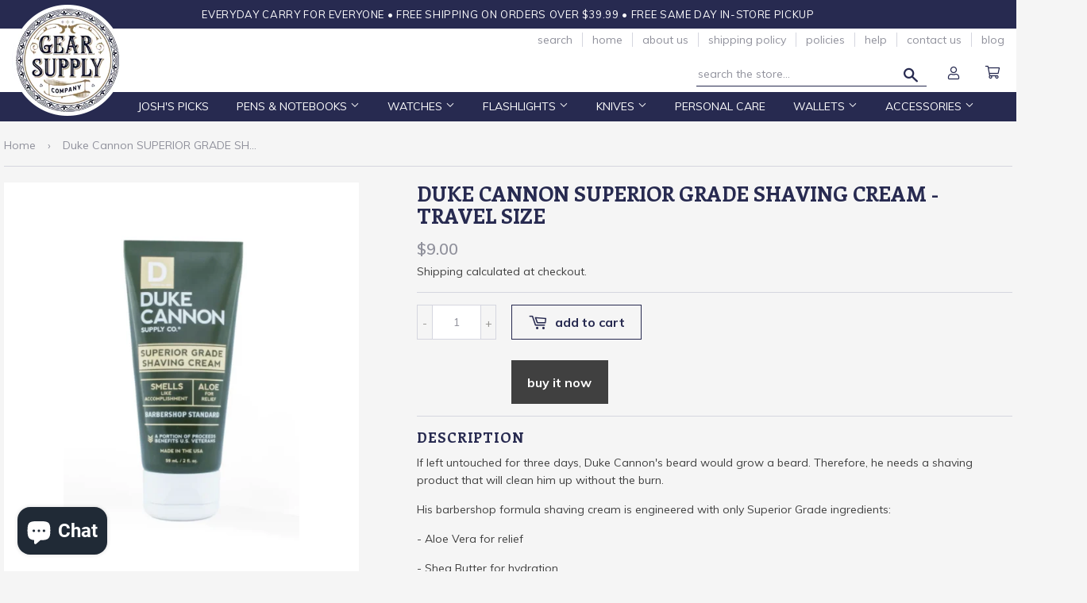

--- FILE ---
content_type: text/html; charset=utf-8
request_url: https://gearsupplyco.com/products/duke-cannon-superior-grade-shaving-cream-travel-size
body_size: 20152
content:
<!doctype html>
<html class="no-touch no-js">
<head>
<!-- Start of Booster Apps Seo-0.1-->
<title>Duke Cannon SUPERIOR GRADE SHAVING CREAM - TRAVEL SIZE | Gear Supply Company</title><meta name="description" content="If left untouched for three days, Duke Cannon&#39;s beard would grow a beard. Therefore, he needs a shaving product that will clean him up without the burn. His barbershop formula shaving cream is engineered with only Superior Grade ingredients: ..." /><script type="application/ld+json">
  {
    "@context": "https://schema.org",
    "@type": "Organization",
    "name": "Gear Supply Company",
    "url": "https://gearsupplyco.com",
    "description": "Goods and Gear Supply for the discerning taste. Uniquely useful gifts for every special occasion on your list │Find Everyday Carry Items at Gear Supply Company | Cincinnati, OH │Knives Watches Pens Accessories Apparel Pens Watches Watch Straps Cases Flashlights Beard Personal Care Key Organizers Notebooks Walllets","image": "https://gearsupplyco.com/cdn/shop/t/19/assets/logo.png?v=123004900360828616211629392967",
      "logo": "https://gearsupplyco.com/cdn/shop/t/19/assets/logo.png?v=123004900360828616211629392967","sameAs": ["https://facebook.com/gearsupplycompany", "https://instagram.com/gear.supply.company", "https://youtube.com/channel/UCcT_JpQPvc1BV6UDrbbFF3w", "https://pinterest.com/gearsupplycompany/"],
    "telephone": "513-854-5530",
    "address": {
      "@type": "PostalAddress",
      "streetAddress": "50 Eswin Street",
      "addressLocality": "Cincinnati",
      "addressRegion": "Ohio",
      "postalCode": "45218",
      "addressCountry": "United States"
    }
  }
</script>

<script type="application/ld+json">
  {
    "@context": "https://schema.org",
    "@type": "WebSite",
    "name": "Gear Supply Company",
    "url": "https://gearsupplyco.com",
    "potentialAction": {
      "@type": "SearchAction",
      "query-input": "required name=query",
      "target": "https://gearsupplyco.com/search?q={query}"
    }
  }
</script><script type="application/ld+json">
  {
    "@context": "https://schema.org",
    "@type": "Product",
    "name": "Duke Cannon SUPERIOR GRADE SHAVING CREAM - TRAVEL SIZE",
    "brand": {"@type": "Brand","name": "Duke Cannon"},
    "sku": "007",
    "mpn": "850300008165",
    "description": "\n\n\nIf left untouched for three days, Duke Cannon's beard would grow a beard. Therefore, he needs a shaving product that will clean him up without the burn. \n\nHis barbershop formula shaving cream is engineered with only Superior Grade ingredients: \n- Aloe Vera for relief \n- Shea Butter for hydration \n- Macadamia Nut Oil for the closest possible shave \n- Calendula Extract for recovery \n- Features a light bergamot and black pepper scent",
    "url": "https://gearsupplyco.com/products/duke-cannon-superior-grade-shaving-cream-travel-size","image": "https://gearsupplyco.com/cdn/shop/products/ScreenShot2020-09-23at3.41.12PM_374x.png?v=1601146084","itemCondition": "https://schema.org/NewCondition",
    "offers": [{
          "@type": "Offer","price": "9.00","priceCurrency": "USD",
          "itemCondition": "https://schema.org/NewCondition",
          "url": "https://gearsupplyco.com/products/duke-cannon-superior-grade-shaving-cream-travel-size?variant=32855886299211",
          "sku": "007",
          "mpn": "850300008165",
          "availability" : "https://schema.org/InStock",
          "priceValidUntil": "2026-02-18","gtin12": "850300008165"}]}
</script>
<!-- end of Booster Apps SEO -->

  <script>(function(H){H.className=H.className.replace(/\bno-js\b/,'js')})(document.documentElement)</script>
  <!-- Basic page needs ================================================== -->
  <meta charset="utf-8">
  <meta http-equiv="X-UA-Compatible" content="IE=edge,chrome=1">

  
  <link rel="shortcut icon" href="//gearsupplyco.com/cdn/shop/files/logo-bordered_32x32.png?v=1613544481" type="image/png" />
  

  <!-- Title and description ================================================== -->
  

  

  <!-- Product meta ================================================== -->
  <!-- /snippets/social-meta-tags.liquid -->




<meta property="og:site_name" content="Gear Supply Company">
<meta property="og:url" content="https://gearsupplyco.com/products/duke-cannon-superior-grade-shaving-cream-travel-size">
<meta property="og:title" content="Duke Cannon SUPERIOR GRADE SHAVING CREAM - TRAVEL SIZE">
<meta property="og:type" content="product">
<meta property="og:description" content="If left untouched for three days, Duke Cannon&#39;s beard would grow a beard. Therefore, he needs a shaving product that will clean him up without the burn. His barbershop formula shaving cream is engineered with only Superior Grade ingredients: - Aloe Vera for relief - Shea Butter for hydration - Macadamia Nut Oil for the">

  <meta property="og:price:amount" content="9.00">
  <meta property="og:price:currency" content="USD">

<meta property="og:image" content="http://gearsupplyco.com/cdn/shop/products/ScreenShot2020-09-23at3.41.12PM_1200x1200.png?v=1601146084">
<meta property="og:image:secure_url" content="https://gearsupplyco.com/cdn/shop/products/ScreenShot2020-09-23at3.41.12PM_1200x1200.png?v=1601146084">


<meta name="twitter:card" content="summary_large_image">
<meta name="twitter:title" content="Duke Cannon SUPERIOR GRADE SHAVING CREAM - TRAVEL SIZE">
<meta name="twitter:description" content="If left untouched for three days, Duke Cannon&#39;s beard would grow a beard. Therefore, he needs a shaving product that will clean him up without the burn. His barbershop formula shaving cream is engineered with only Superior Grade ingredients: - Aloe Vera for relief - Shea Butter for hydration - Macadamia Nut Oil for the">


  <!-- Helpers ================================================== -->
  <link rel="canonical" href="https://gearsupplyco.com/products/duke-cannon-superior-grade-shaving-cream-travel-size">
  <meta name="viewport" content="width=device-width,initial-scale=1">

  <!-- CSS ================================================== -->
  <link href="//gearsupplyco.com/cdn/shop/t/19/assets/theme.scss.css?v=113523535672740476461702550017" rel="stylesheet" type="text/css" media="all" />
  <link href="//gearsupplyco.com/cdn/shop/t/19/assets/theme-custom.scss.css?v=121397431056707104491629392972" rel="stylesheet" type="text/css" media="all" />

  <!-- Header hook for plugins ================================================== -->
  <script>window.performance && window.performance.mark && window.performance.mark('shopify.content_for_header.start');</script><meta name="facebook-domain-verification" content="3m8ebmszxo4dxvz804swoiur9qmd5j">
<meta id="shopify-digital-wallet" name="shopify-digital-wallet" content="/1316192308/digital_wallets/dialog">
<meta name="shopify-checkout-api-token" content="1a06f3adf8d985403f14d97fe2380d30">
<meta id="in-context-paypal-metadata" data-shop-id="1316192308" data-venmo-supported="true" data-environment="production" data-locale="en_US" data-paypal-v4="true" data-currency="USD">
<link rel="alternate" type="application/json+oembed" href="https://gearsupplyco.com/products/duke-cannon-superior-grade-shaving-cream-travel-size.oembed">
<script async="async" src="/checkouts/internal/preloads.js?locale=en-US"></script>
<script id="shopify-features" type="application/json">{"accessToken":"1a06f3adf8d985403f14d97fe2380d30","betas":["rich-media-storefront-analytics"],"domain":"gearsupplyco.com","predictiveSearch":true,"shopId":1316192308,"locale":"en"}</script>
<script>var Shopify = Shopify || {};
Shopify.shop = "thegearhq-com.myshopify.com";
Shopify.locale = "en";
Shopify.currency = {"active":"USD","rate":"1.0"};
Shopify.country = "US";
Shopify.theme = {"name":"NinjaTemplates Theme with Installments message","id":126208508101,"schema_name":"Supply","schema_version":"8.9.7","theme_store_id":679,"role":"main"};
Shopify.theme.handle = "null";
Shopify.theme.style = {"id":null,"handle":null};
Shopify.cdnHost = "gearsupplyco.com/cdn";
Shopify.routes = Shopify.routes || {};
Shopify.routes.root = "/";</script>
<script type="module">!function(o){(o.Shopify=o.Shopify||{}).modules=!0}(window);</script>
<script>!function(o){function n(){var o=[];function n(){o.push(Array.prototype.slice.apply(arguments))}return n.q=o,n}var t=o.Shopify=o.Shopify||{};t.loadFeatures=n(),t.autoloadFeatures=n()}(window);</script>
<script id="shop-js-analytics" type="application/json">{"pageType":"product"}</script>
<script defer="defer" async type="module" src="//gearsupplyco.com/cdn/shopifycloud/shop-js/modules/v2/client.init-shop-cart-sync_C5BV16lS.en.esm.js"></script>
<script defer="defer" async type="module" src="//gearsupplyco.com/cdn/shopifycloud/shop-js/modules/v2/chunk.common_CygWptCX.esm.js"></script>
<script type="module">
  await import("//gearsupplyco.com/cdn/shopifycloud/shop-js/modules/v2/client.init-shop-cart-sync_C5BV16lS.en.esm.js");
await import("//gearsupplyco.com/cdn/shopifycloud/shop-js/modules/v2/chunk.common_CygWptCX.esm.js");

  window.Shopify.SignInWithShop?.initShopCartSync?.({"fedCMEnabled":true,"windoidEnabled":true});

</script>
<script>(function() {
  var isLoaded = false;
  function asyncLoad() {
    if (isLoaded) return;
    isLoaded = true;
    var urls = ["https:\/\/js.smile.io\/v1\/smile-shopify.js?shop=thegearhq-com.myshopify.com","https:\/\/chimpstatic.com\/mcjs-connected\/js\/users\/8a04b04f5c46ddbab178de221\/19dfdf7b82c3f0c891dc420d6.js?shop=thegearhq-com.myshopify.com"];
    for (var i = 0; i < urls.length; i++) {
      var s = document.createElement('script');
      s.type = 'text/javascript';
      s.async = true;
      s.src = urls[i];
      var x = document.getElementsByTagName('script')[0];
      x.parentNode.insertBefore(s, x);
    }
  };
  if(window.attachEvent) {
    window.attachEvent('onload', asyncLoad);
  } else {
    window.addEventListener('load', asyncLoad, false);
  }
})();</script>
<script id="__st">var __st={"a":1316192308,"offset":-18000,"reqid":"8053bd7f-a953-4472-9557-ce1717de4b58-1768855655","pageurl":"gearsupplyco.com\/products\/duke-cannon-superior-grade-shaving-cream-travel-size","u":"12d198682402","p":"product","rtyp":"product","rid":4671950291019};</script>
<script>window.ShopifyPaypalV4VisibilityTracking = true;</script>
<script id="captcha-bootstrap">!function(){'use strict';const t='contact',e='account',n='new_comment',o=[[t,t],['blogs',n],['comments',n],[t,'customer']],c=[[e,'customer_login'],[e,'guest_login'],[e,'recover_customer_password'],[e,'create_customer']],r=t=>t.map((([t,e])=>`form[action*='/${t}']:not([data-nocaptcha='true']) input[name='form_type'][value='${e}']`)).join(','),a=t=>()=>t?[...document.querySelectorAll(t)].map((t=>t.form)):[];function s(){const t=[...o],e=r(t);return a(e)}const i='password',u='form_key',d=['recaptcha-v3-token','g-recaptcha-response','h-captcha-response',i],f=()=>{try{return window.sessionStorage}catch{return}},m='__shopify_v',_=t=>t.elements[u];function p(t,e,n=!1){try{const o=window.sessionStorage,c=JSON.parse(o.getItem(e)),{data:r}=function(t){const{data:e,action:n}=t;return t[m]||n?{data:e,action:n}:{data:t,action:n}}(c);for(const[e,n]of Object.entries(r))t.elements[e]&&(t.elements[e].value=n);n&&o.removeItem(e)}catch(o){console.error('form repopulation failed',{error:o})}}const l='form_type',E='cptcha';function T(t){t.dataset[E]=!0}const w=window,h=w.document,L='Shopify',v='ce_forms',y='captcha';let A=!1;((t,e)=>{const n=(g='f06e6c50-85a8-45c8-87d0-21a2b65856fe',I='https://cdn.shopify.com/shopifycloud/storefront-forms-hcaptcha/ce_storefront_forms_captcha_hcaptcha.v1.5.2.iife.js',D={infoText:'Protected by hCaptcha',privacyText:'Privacy',termsText:'Terms'},(t,e,n)=>{const o=w[L][v],c=o.bindForm;if(c)return c(t,g,e,D).then(n);var r;o.q.push([[t,g,e,D],n]),r=I,A||(h.body.append(Object.assign(h.createElement('script'),{id:'captcha-provider',async:!0,src:r})),A=!0)});var g,I,D;w[L]=w[L]||{},w[L][v]=w[L][v]||{},w[L][v].q=[],w[L][y]=w[L][y]||{},w[L][y].protect=function(t,e){n(t,void 0,e),T(t)},Object.freeze(w[L][y]),function(t,e,n,w,h,L){const[v,y,A,g]=function(t,e,n){const i=e?o:[],u=t?c:[],d=[...i,...u],f=r(d),m=r(i),_=r(d.filter((([t,e])=>n.includes(e))));return[a(f),a(m),a(_),s()]}(w,h,L),I=t=>{const e=t.target;return e instanceof HTMLFormElement?e:e&&e.form},D=t=>v().includes(t);t.addEventListener('submit',(t=>{const e=I(t);if(!e)return;const n=D(e)&&!e.dataset.hcaptchaBound&&!e.dataset.recaptchaBound,o=_(e),c=g().includes(e)&&(!o||!o.value);(n||c)&&t.preventDefault(),c&&!n&&(function(t){try{if(!f())return;!function(t){const e=f();if(!e)return;const n=_(t);if(!n)return;const o=n.value;o&&e.removeItem(o)}(t);const e=Array.from(Array(32),(()=>Math.random().toString(36)[2])).join('');!function(t,e){_(t)||t.append(Object.assign(document.createElement('input'),{type:'hidden',name:u})),t.elements[u].value=e}(t,e),function(t,e){const n=f();if(!n)return;const o=[...t.querySelectorAll(`input[type='${i}']`)].map((({name:t})=>t)),c=[...d,...o],r={};for(const[a,s]of new FormData(t).entries())c.includes(a)||(r[a]=s);n.setItem(e,JSON.stringify({[m]:1,action:t.action,data:r}))}(t,e)}catch(e){console.error('failed to persist form',e)}}(e),e.submit())}));const S=(t,e)=>{t&&!t.dataset[E]&&(n(t,e.some((e=>e===t))),T(t))};for(const o of['focusin','change'])t.addEventListener(o,(t=>{const e=I(t);D(e)&&S(e,y())}));const B=e.get('form_key'),M=e.get(l),P=B&&M;t.addEventListener('DOMContentLoaded',(()=>{const t=y();if(P)for(const e of t)e.elements[l].value===M&&p(e,B);[...new Set([...A(),...v().filter((t=>'true'===t.dataset.shopifyCaptcha))])].forEach((e=>S(e,t)))}))}(h,new URLSearchParams(w.location.search),n,t,e,['guest_login'])})(!0,!0)}();</script>
<script integrity="sha256-4kQ18oKyAcykRKYeNunJcIwy7WH5gtpwJnB7kiuLZ1E=" data-source-attribution="shopify.loadfeatures" defer="defer" src="//gearsupplyco.com/cdn/shopifycloud/storefront/assets/storefront/load_feature-a0a9edcb.js" crossorigin="anonymous"></script>
<script data-source-attribution="shopify.dynamic_checkout.dynamic.init">var Shopify=Shopify||{};Shopify.PaymentButton=Shopify.PaymentButton||{isStorefrontPortableWallets:!0,init:function(){window.Shopify.PaymentButton.init=function(){};var t=document.createElement("script");t.src="https://gearsupplyco.com/cdn/shopifycloud/portable-wallets/latest/portable-wallets.en.js",t.type="module",document.head.appendChild(t)}};
</script>
<script data-source-attribution="shopify.dynamic_checkout.buyer_consent">
  function portableWalletsHideBuyerConsent(e){var t=document.getElementById("shopify-buyer-consent"),n=document.getElementById("shopify-subscription-policy-button");t&&n&&(t.classList.add("hidden"),t.setAttribute("aria-hidden","true"),n.removeEventListener("click",e))}function portableWalletsShowBuyerConsent(e){var t=document.getElementById("shopify-buyer-consent"),n=document.getElementById("shopify-subscription-policy-button");t&&n&&(t.classList.remove("hidden"),t.removeAttribute("aria-hidden"),n.addEventListener("click",e))}window.Shopify?.PaymentButton&&(window.Shopify.PaymentButton.hideBuyerConsent=portableWalletsHideBuyerConsent,window.Shopify.PaymentButton.showBuyerConsent=portableWalletsShowBuyerConsent);
</script>
<script>
  function portableWalletsCleanup(e){e&&e.src&&console.error("Failed to load portable wallets script "+e.src);var t=document.querySelectorAll("shopify-accelerated-checkout .shopify-payment-button__skeleton, shopify-accelerated-checkout-cart .wallet-cart-button__skeleton"),e=document.getElementById("shopify-buyer-consent");for(let e=0;e<t.length;e++)t[e].remove();e&&e.remove()}function portableWalletsNotLoadedAsModule(e){e instanceof ErrorEvent&&"string"==typeof e.message&&e.message.includes("import.meta")&&"string"==typeof e.filename&&e.filename.includes("portable-wallets")&&(window.removeEventListener("error",portableWalletsNotLoadedAsModule),window.Shopify.PaymentButton.failedToLoad=e,"loading"===document.readyState?document.addEventListener("DOMContentLoaded",window.Shopify.PaymentButton.init):window.Shopify.PaymentButton.init())}window.addEventListener("error",portableWalletsNotLoadedAsModule);
</script>

<script type="module" src="https://gearsupplyco.com/cdn/shopifycloud/portable-wallets/latest/portable-wallets.en.js" onError="portableWalletsCleanup(this)" crossorigin="anonymous"></script>
<script nomodule>
  document.addEventListener("DOMContentLoaded", portableWalletsCleanup);
</script>

<link id="shopify-accelerated-checkout-styles" rel="stylesheet" media="screen" href="https://gearsupplyco.com/cdn/shopifycloud/portable-wallets/latest/accelerated-checkout-backwards-compat.css" crossorigin="anonymous">
<style id="shopify-accelerated-checkout-cart">
        #shopify-buyer-consent {
  margin-top: 1em;
  display: inline-block;
  width: 100%;
}

#shopify-buyer-consent.hidden {
  display: none;
}

#shopify-subscription-policy-button {
  background: none;
  border: none;
  padding: 0;
  text-decoration: underline;
  font-size: inherit;
  cursor: pointer;
}

#shopify-subscription-policy-button::before {
  box-shadow: none;
}

      </style>

<script>window.performance && window.performance.mark && window.performance.mark('shopify.content_for_header.end');</script>

  
  

  <script src="//gearsupplyco.com/cdn/shop/t/19/assets/jquery-2.2.3.min.js?v=58211863146907186831629392965" type="text/javascript"></script>

  <script src="//gearsupplyco.com/cdn/shop/t/19/assets/lazysizes.min.js?v=8147953233334221341629392966" async="async"></script>
  <script src="//gearsupplyco.com/cdn/shop/t/19/assets/vendor.js?v=106177282645720727331629392977" defer="defer"></script>
  <script src="//gearsupplyco.com/cdn/shop/t/19/assets/theme.js?v=97260295585306438561629392988" defer="defer"></script>


<script src="https://cdn.shopify.com/extensions/7bc9bb47-adfa-4267-963e-cadee5096caf/inbox-1252/assets/inbox-chat-loader.js" type="text/javascript" defer="defer"></script>
<link href="https://monorail-edge.shopifysvc.com" rel="dns-prefetch">
<script>(function(){if ("sendBeacon" in navigator && "performance" in window) {try {var session_token_from_headers = performance.getEntriesByType('navigation')[0].serverTiming.find(x => x.name == '_s').description;} catch {var session_token_from_headers = undefined;}var session_cookie_matches = document.cookie.match(/_shopify_s=([^;]*)/);var session_token_from_cookie = session_cookie_matches && session_cookie_matches.length === 2 ? session_cookie_matches[1] : "";var session_token = session_token_from_headers || session_token_from_cookie || "";function handle_abandonment_event(e) {var entries = performance.getEntries().filter(function(entry) {return /monorail-edge.shopifysvc.com/.test(entry.name);});if (!window.abandonment_tracked && entries.length === 0) {window.abandonment_tracked = true;var currentMs = Date.now();var navigation_start = performance.timing.navigationStart;var payload = {shop_id: 1316192308,url: window.location.href,navigation_start,duration: currentMs - navigation_start,session_token,page_type: "product"};window.navigator.sendBeacon("https://monorail-edge.shopifysvc.com/v1/produce", JSON.stringify({schema_id: "online_store_buyer_site_abandonment/1.1",payload: payload,metadata: {event_created_at_ms: currentMs,event_sent_at_ms: currentMs}}));}}window.addEventListener('pagehide', handle_abandonment_event);}}());</script>
<script id="web-pixels-manager-setup">(function e(e,d,r,n,o){if(void 0===o&&(o={}),!Boolean(null===(a=null===(i=window.Shopify)||void 0===i?void 0:i.analytics)||void 0===a?void 0:a.replayQueue)){var i,a;window.Shopify=window.Shopify||{};var t=window.Shopify;t.analytics=t.analytics||{};var s=t.analytics;s.replayQueue=[],s.publish=function(e,d,r){return s.replayQueue.push([e,d,r]),!0};try{self.performance.mark("wpm:start")}catch(e){}var l=function(){var e={modern:/Edge?\/(1{2}[4-9]|1[2-9]\d|[2-9]\d{2}|\d{4,})\.\d+(\.\d+|)|Firefox\/(1{2}[4-9]|1[2-9]\d|[2-9]\d{2}|\d{4,})\.\d+(\.\d+|)|Chrom(ium|e)\/(9{2}|\d{3,})\.\d+(\.\d+|)|(Maci|X1{2}).+ Version\/(15\.\d+|(1[6-9]|[2-9]\d|\d{3,})\.\d+)([,.]\d+|)( \(\w+\)|)( Mobile\/\w+|) Safari\/|Chrome.+OPR\/(9{2}|\d{3,})\.\d+\.\d+|(CPU[ +]OS|iPhone[ +]OS|CPU[ +]iPhone|CPU IPhone OS|CPU iPad OS)[ +]+(15[._]\d+|(1[6-9]|[2-9]\d|\d{3,})[._]\d+)([._]\d+|)|Android:?[ /-](13[3-9]|1[4-9]\d|[2-9]\d{2}|\d{4,})(\.\d+|)(\.\d+|)|Android.+Firefox\/(13[5-9]|1[4-9]\d|[2-9]\d{2}|\d{4,})\.\d+(\.\d+|)|Android.+Chrom(ium|e)\/(13[3-9]|1[4-9]\d|[2-9]\d{2}|\d{4,})\.\d+(\.\d+|)|SamsungBrowser\/([2-9]\d|\d{3,})\.\d+/,legacy:/Edge?\/(1[6-9]|[2-9]\d|\d{3,})\.\d+(\.\d+|)|Firefox\/(5[4-9]|[6-9]\d|\d{3,})\.\d+(\.\d+|)|Chrom(ium|e)\/(5[1-9]|[6-9]\d|\d{3,})\.\d+(\.\d+|)([\d.]+$|.*Safari\/(?![\d.]+ Edge\/[\d.]+$))|(Maci|X1{2}).+ Version\/(10\.\d+|(1[1-9]|[2-9]\d|\d{3,})\.\d+)([,.]\d+|)( \(\w+\)|)( Mobile\/\w+|) Safari\/|Chrome.+OPR\/(3[89]|[4-9]\d|\d{3,})\.\d+\.\d+|(CPU[ +]OS|iPhone[ +]OS|CPU[ +]iPhone|CPU IPhone OS|CPU iPad OS)[ +]+(10[._]\d+|(1[1-9]|[2-9]\d|\d{3,})[._]\d+)([._]\d+|)|Android:?[ /-](13[3-9]|1[4-9]\d|[2-9]\d{2}|\d{4,})(\.\d+|)(\.\d+|)|Mobile Safari.+OPR\/([89]\d|\d{3,})\.\d+\.\d+|Android.+Firefox\/(13[5-9]|1[4-9]\d|[2-9]\d{2}|\d{4,})\.\d+(\.\d+|)|Android.+Chrom(ium|e)\/(13[3-9]|1[4-9]\d|[2-9]\d{2}|\d{4,})\.\d+(\.\d+|)|Android.+(UC? ?Browser|UCWEB|U3)[ /]?(15\.([5-9]|\d{2,})|(1[6-9]|[2-9]\d|\d{3,})\.\d+)\.\d+|SamsungBrowser\/(5\.\d+|([6-9]|\d{2,})\.\d+)|Android.+MQ{2}Browser\/(14(\.(9|\d{2,})|)|(1[5-9]|[2-9]\d|\d{3,})(\.\d+|))(\.\d+|)|K[Aa][Ii]OS\/(3\.\d+|([4-9]|\d{2,})\.\d+)(\.\d+|)/},d=e.modern,r=e.legacy,n=navigator.userAgent;return n.match(d)?"modern":n.match(r)?"legacy":"unknown"}(),u="modern"===l?"modern":"legacy",c=(null!=n?n:{modern:"",legacy:""})[u],f=function(e){return[e.baseUrl,"/wpm","/b",e.hashVersion,"modern"===e.buildTarget?"m":"l",".js"].join("")}({baseUrl:d,hashVersion:r,buildTarget:u}),m=function(e){var d=e.version,r=e.bundleTarget,n=e.surface,o=e.pageUrl,i=e.monorailEndpoint;return{emit:function(e){var a=e.status,t=e.errorMsg,s=(new Date).getTime(),l=JSON.stringify({metadata:{event_sent_at_ms:s},events:[{schema_id:"web_pixels_manager_load/3.1",payload:{version:d,bundle_target:r,page_url:o,status:a,surface:n,error_msg:t},metadata:{event_created_at_ms:s}}]});if(!i)return console&&console.warn&&console.warn("[Web Pixels Manager] No Monorail endpoint provided, skipping logging."),!1;try{return self.navigator.sendBeacon.bind(self.navigator)(i,l)}catch(e){}var u=new XMLHttpRequest;try{return u.open("POST",i,!0),u.setRequestHeader("Content-Type","text/plain"),u.send(l),!0}catch(e){return console&&console.warn&&console.warn("[Web Pixels Manager] Got an unhandled error while logging to Monorail."),!1}}}}({version:r,bundleTarget:l,surface:e.surface,pageUrl:self.location.href,monorailEndpoint:e.monorailEndpoint});try{o.browserTarget=l,function(e){var d=e.src,r=e.async,n=void 0===r||r,o=e.onload,i=e.onerror,a=e.sri,t=e.scriptDataAttributes,s=void 0===t?{}:t,l=document.createElement("script"),u=document.querySelector("head"),c=document.querySelector("body");if(l.async=n,l.src=d,a&&(l.integrity=a,l.crossOrigin="anonymous"),s)for(var f in s)if(Object.prototype.hasOwnProperty.call(s,f))try{l.dataset[f]=s[f]}catch(e){}if(o&&l.addEventListener("load",o),i&&l.addEventListener("error",i),u)u.appendChild(l);else{if(!c)throw new Error("Did not find a head or body element to append the script");c.appendChild(l)}}({src:f,async:!0,onload:function(){if(!function(){var e,d;return Boolean(null===(d=null===(e=window.Shopify)||void 0===e?void 0:e.analytics)||void 0===d?void 0:d.initialized)}()){var d=window.webPixelsManager.init(e)||void 0;if(d){var r=window.Shopify.analytics;r.replayQueue.forEach((function(e){var r=e[0],n=e[1],o=e[2];d.publishCustomEvent(r,n,o)})),r.replayQueue=[],r.publish=d.publishCustomEvent,r.visitor=d.visitor,r.initialized=!0}}},onerror:function(){return m.emit({status:"failed",errorMsg:"".concat(f," has failed to load")})},sri:function(e){var d=/^sha384-[A-Za-z0-9+/=]+$/;return"string"==typeof e&&d.test(e)}(c)?c:"",scriptDataAttributes:o}),m.emit({status:"loading"})}catch(e){m.emit({status:"failed",errorMsg:(null==e?void 0:e.message)||"Unknown error"})}}})({shopId: 1316192308,storefrontBaseUrl: "https://gearsupplyco.com",extensionsBaseUrl: "https://extensions.shopifycdn.com/cdn/shopifycloud/web-pixels-manager",monorailEndpoint: "https://monorail-edge.shopifysvc.com/unstable/produce_batch",surface: "storefront-renderer",enabledBetaFlags: ["2dca8a86"],webPixelsConfigList: [{"id":"163905777","configuration":"{\"pixel_id\":\"453147495278207\",\"pixel_type\":\"facebook_pixel\",\"metaapp_system_user_token\":\"-\"}","eventPayloadVersion":"v1","runtimeContext":"OPEN","scriptVersion":"ca16bc87fe92b6042fbaa3acc2fbdaa6","type":"APP","apiClientId":2329312,"privacyPurposes":["ANALYTICS","MARKETING","SALE_OF_DATA"],"dataSharingAdjustments":{"protectedCustomerApprovalScopes":["read_customer_address","read_customer_email","read_customer_name","read_customer_personal_data","read_customer_phone"]}},{"id":"67830001","configuration":"{\"tagID\":\"2613208826745\"}","eventPayloadVersion":"v1","runtimeContext":"STRICT","scriptVersion":"18031546ee651571ed29edbe71a3550b","type":"APP","apiClientId":3009811,"privacyPurposes":["ANALYTICS","MARKETING","SALE_OF_DATA"],"dataSharingAdjustments":{"protectedCustomerApprovalScopes":["read_customer_address","read_customer_email","read_customer_name","read_customer_personal_data","read_customer_phone"]}},{"id":"67961073","eventPayloadVersion":"v1","runtimeContext":"LAX","scriptVersion":"1","type":"CUSTOM","privacyPurposes":["ANALYTICS"],"name":"Google Analytics tag (migrated)"},{"id":"shopify-app-pixel","configuration":"{}","eventPayloadVersion":"v1","runtimeContext":"STRICT","scriptVersion":"0450","apiClientId":"shopify-pixel","type":"APP","privacyPurposes":["ANALYTICS","MARKETING"]},{"id":"shopify-custom-pixel","eventPayloadVersion":"v1","runtimeContext":"LAX","scriptVersion":"0450","apiClientId":"shopify-pixel","type":"CUSTOM","privacyPurposes":["ANALYTICS","MARKETING"]}],isMerchantRequest: false,initData: {"shop":{"name":"Gear Supply Company","paymentSettings":{"currencyCode":"USD"},"myshopifyDomain":"thegearhq-com.myshopify.com","countryCode":"US","storefrontUrl":"https:\/\/gearsupplyco.com"},"customer":null,"cart":null,"checkout":null,"productVariants":[{"price":{"amount":9.0,"currencyCode":"USD"},"product":{"title":"Duke Cannon SUPERIOR GRADE SHAVING CREAM - TRAVEL SIZE","vendor":"Duke Cannon","id":"4671950291019","untranslatedTitle":"Duke Cannon SUPERIOR GRADE SHAVING CREAM - TRAVEL SIZE","url":"\/products\/duke-cannon-superior-grade-shaving-cream-travel-size","type":"Personal Care"},"id":"32855886299211","image":{"src":"\/\/gearsupplyco.com\/cdn\/shop\/products\/ScreenShot2020-09-23at3.41.12PM.png?v=1601146084"},"sku":"007","title":"Default Title","untranslatedTitle":"Default Title"}],"purchasingCompany":null},},"https://gearsupplyco.com/cdn","fcfee988w5aeb613cpc8e4bc33m6693e112",{"modern":"","legacy":""},{"shopId":"1316192308","storefrontBaseUrl":"https:\/\/gearsupplyco.com","extensionBaseUrl":"https:\/\/extensions.shopifycdn.com\/cdn\/shopifycloud\/web-pixels-manager","surface":"storefront-renderer","enabledBetaFlags":"[\"2dca8a86\"]","isMerchantRequest":"false","hashVersion":"fcfee988w5aeb613cpc8e4bc33m6693e112","publish":"custom","events":"[[\"page_viewed\",{}],[\"product_viewed\",{\"productVariant\":{\"price\":{\"amount\":9.0,\"currencyCode\":\"USD\"},\"product\":{\"title\":\"Duke Cannon SUPERIOR GRADE SHAVING CREAM - TRAVEL SIZE\",\"vendor\":\"Duke Cannon\",\"id\":\"4671950291019\",\"untranslatedTitle\":\"Duke Cannon SUPERIOR GRADE SHAVING CREAM - TRAVEL SIZE\",\"url\":\"\/products\/duke-cannon-superior-grade-shaving-cream-travel-size\",\"type\":\"Personal Care\"},\"id\":\"32855886299211\",\"image\":{\"src\":\"\/\/gearsupplyco.com\/cdn\/shop\/products\/ScreenShot2020-09-23at3.41.12PM.png?v=1601146084\"},\"sku\":\"007\",\"title\":\"Default Title\",\"untranslatedTitle\":\"Default Title\"}}]]"});</script><script>
  window.ShopifyAnalytics = window.ShopifyAnalytics || {};
  window.ShopifyAnalytics.meta = window.ShopifyAnalytics.meta || {};
  window.ShopifyAnalytics.meta.currency = 'USD';
  var meta = {"product":{"id":4671950291019,"gid":"gid:\/\/shopify\/Product\/4671950291019","vendor":"Duke Cannon","type":"Personal Care","handle":"duke-cannon-superior-grade-shaving-cream-travel-size","variants":[{"id":32855886299211,"price":900,"name":"Duke Cannon SUPERIOR GRADE SHAVING CREAM - TRAVEL SIZE","public_title":null,"sku":"007"}],"remote":false},"page":{"pageType":"product","resourceType":"product","resourceId":4671950291019,"requestId":"8053bd7f-a953-4472-9557-ce1717de4b58-1768855655"}};
  for (var attr in meta) {
    window.ShopifyAnalytics.meta[attr] = meta[attr];
  }
</script>
<script class="analytics">
  (function () {
    var customDocumentWrite = function(content) {
      var jquery = null;

      if (window.jQuery) {
        jquery = window.jQuery;
      } else if (window.Checkout && window.Checkout.$) {
        jquery = window.Checkout.$;
      }

      if (jquery) {
        jquery('body').append(content);
      }
    };

    var hasLoggedConversion = function(token) {
      if (token) {
        return document.cookie.indexOf('loggedConversion=' + token) !== -1;
      }
      return false;
    }

    var setCookieIfConversion = function(token) {
      if (token) {
        var twoMonthsFromNow = new Date(Date.now());
        twoMonthsFromNow.setMonth(twoMonthsFromNow.getMonth() + 2);

        document.cookie = 'loggedConversion=' + token + '; expires=' + twoMonthsFromNow;
      }
    }

    var trekkie = window.ShopifyAnalytics.lib = window.trekkie = window.trekkie || [];
    if (trekkie.integrations) {
      return;
    }
    trekkie.methods = [
      'identify',
      'page',
      'ready',
      'track',
      'trackForm',
      'trackLink'
    ];
    trekkie.factory = function(method) {
      return function() {
        var args = Array.prototype.slice.call(arguments);
        args.unshift(method);
        trekkie.push(args);
        return trekkie;
      };
    };
    for (var i = 0; i < trekkie.methods.length; i++) {
      var key = trekkie.methods[i];
      trekkie[key] = trekkie.factory(key);
    }
    trekkie.load = function(config) {
      trekkie.config = config || {};
      trekkie.config.initialDocumentCookie = document.cookie;
      var first = document.getElementsByTagName('script')[0];
      var script = document.createElement('script');
      script.type = 'text/javascript';
      script.onerror = function(e) {
        var scriptFallback = document.createElement('script');
        scriptFallback.type = 'text/javascript';
        scriptFallback.onerror = function(error) {
                var Monorail = {
      produce: function produce(monorailDomain, schemaId, payload) {
        var currentMs = new Date().getTime();
        var event = {
          schema_id: schemaId,
          payload: payload,
          metadata: {
            event_created_at_ms: currentMs,
            event_sent_at_ms: currentMs
          }
        };
        return Monorail.sendRequest("https://" + monorailDomain + "/v1/produce", JSON.stringify(event));
      },
      sendRequest: function sendRequest(endpointUrl, payload) {
        // Try the sendBeacon API
        if (window && window.navigator && typeof window.navigator.sendBeacon === 'function' && typeof window.Blob === 'function' && !Monorail.isIos12()) {
          var blobData = new window.Blob([payload], {
            type: 'text/plain'
          });

          if (window.navigator.sendBeacon(endpointUrl, blobData)) {
            return true;
          } // sendBeacon was not successful

        } // XHR beacon

        var xhr = new XMLHttpRequest();

        try {
          xhr.open('POST', endpointUrl);
          xhr.setRequestHeader('Content-Type', 'text/plain');
          xhr.send(payload);
        } catch (e) {
          console.log(e);
        }

        return false;
      },
      isIos12: function isIos12() {
        return window.navigator.userAgent.lastIndexOf('iPhone; CPU iPhone OS 12_') !== -1 || window.navigator.userAgent.lastIndexOf('iPad; CPU OS 12_') !== -1;
      }
    };
    Monorail.produce('monorail-edge.shopifysvc.com',
      'trekkie_storefront_load_errors/1.1',
      {shop_id: 1316192308,
      theme_id: 126208508101,
      app_name: "storefront",
      context_url: window.location.href,
      source_url: "//gearsupplyco.com/cdn/s/trekkie.storefront.cd680fe47e6c39ca5d5df5f0a32d569bc48c0f27.min.js"});

        };
        scriptFallback.async = true;
        scriptFallback.src = '//gearsupplyco.com/cdn/s/trekkie.storefront.cd680fe47e6c39ca5d5df5f0a32d569bc48c0f27.min.js';
        first.parentNode.insertBefore(scriptFallback, first);
      };
      script.async = true;
      script.src = '//gearsupplyco.com/cdn/s/trekkie.storefront.cd680fe47e6c39ca5d5df5f0a32d569bc48c0f27.min.js';
      first.parentNode.insertBefore(script, first);
    };
    trekkie.load(
      {"Trekkie":{"appName":"storefront","development":false,"defaultAttributes":{"shopId":1316192308,"isMerchantRequest":null,"themeId":126208508101,"themeCityHash":"12640051530498543082","contentLanguage":"en","currency":"USD","eventMetadataId":"9c4860f9-ddb2-4e67-9987-1b4b7b8fdd13"},"isServerSideCookieWritingEnabled":true,"monorailRegion":"shop_domain","enabledBetaFlags":["65f19447"]},"Session Attribution":{},"S2S":{"facebookCapiEnabled":true,"source":"trekkie-storefront-renderer","apiClientId":580111}}
    );

    var loaded = false;
    trekkie.ready(function() {
      if (loaded) return;
      loaded = true;

      window.ShopifyAnalytics.lib = window.trekkie;

      var originalDocumentWrite = document.write;
      document.write = customDocumentWrite;
      try { window.ShopifyAnalytics.merchantGoogleAnalytics.call(this); } catch(error) {};
      document.write = originalDocumentWrite;

      window.ShopifyAnalytics.lib.page(null,{"pageType":"product","resourceType":"product","resourceId":4671950291019,"requestId":"8053bd7f-a953-4472-9557-ce1717de4b58-1768855655","shopifyEmitted":true});

      var match = window.location.pathname.match(/checkouts\/(.+)\/(thank_you|post_purchase)/)
      var token = match? match[1]: undefined;
      if (!hasLoggedConversion(token)) {
        setCookieIfConversion(token);
        window.ShopifyAnalytics.lib.track("Viewed Product",{"currency":"USD","variantId":32855886299211,"productId":4671950291019,"productGid":"gid:\/\/shopify\/Product\/4671950291019","name":"Duke Cannon SUPERIOR GRADE SHAVING CREAM - TRAVEL SIZE","price":"9.00","sku":"007","brand":"Duke Cannon","variant":null,"category":"Personal Care","nonInteraction":true,"remote":false},undefined,undefined,{"shopifyEmitted":true});
      window.ShopifyAnalytics.lib.track("monorail:\/\/trekkie_storefront_viewed_product\/1.1",{"currency":"USD","variantId":32855886299211,"productId":4671950291019,"productGid":"gid:\/\/shopify\/Product\/4671950291019","name":"Duke Cannon SUPERIOR GRADE SHAVING CREAM - TRAVEL SIZE","price":"9.00","sku":"007","brand":"Duke Cannon","variant":null,"category":"Personal Care","nonInteraction":true,"remote":false,"referer":"https:\/\/gearsupplyco.com\/products\/duke-cannon-superior-grade-shaving-cream-travel-size"});
      }
    });


        var eventsListenerScript = document.createElement('script');
        eventsListenerScript.async = true;
        eventsListenerScript.src = "//gearsupplyco.com/cdn/shopifycloud/storefront/assets/shop_events_listener-3da45d37.js";
        document.getElementsByTagName('head')[0].appendChild(eventsListenerScript);

})();</script>
  <script>
  if (!window.ga || (window.ga && typeof window.ga !== 'function')) {
    window.ga = function ga() {
      (window.ga.q = window.ga.q || []).push(arguments);
      if (window.Shopify && window.Shopify.analytics && typeof window.Shopify.analytics.publish === 'function') {
        window.Shopify.analytics.publish("ga_stub_called", {}, {sendTo: "google_osp_migration"});
      }
      console.error("Shopify's Google Analytics stub called with:", Array.from(arguments), "\nSee https://help.shopify.com/manual/promoting-marketing/pixels/pixel-migration#google for more information.");
    };
    if (window.Shopify && window.Shopify.analytics && typeof window.Shopify.analytics.publish === 'function') {
      window.Shopify.analytics.publish("ga_stub_initialized", {}, {sendTo: "google_osp_migration"});
    }
  }
</script>
<script
  defer
  src="https://gearsupplyco.com/cdn/shopifycloud/perf-kit/shopify-perf-kit-3.0.4.min.js"
  data-application="storefront-renderer"
  data-shop-id="1316192308"
  data-render-region="gcp-us-central1"
  data-page-type="product"
  data-theme-instance-id="126208508101"
  data-theme-name="Supply"
  data-theme-version="8.9.7"
  data-monorail-region="shop_domain"
  data-resource-timing-sampling-rate="10"
  data-shs="true"
  data-shs-beacon="true"
  data-shs-export-with-fetch="true"
  data-shs-logs-sample-rate="1"
  data-shs-beacon-endpoint="https://gearsupplyco.com/api/collect"
></script>
</head>

<body id="duke-cannon-superior-grade-shaving-cream-travel-size" class="template-product">

  <div id="shopify-section-header" class="shopify-section header-section"><header class="site-header" role="banner" data-section-id="header" data-section-type="header-section">

	<!-- header top promo bar -->
	<div class="header-01"><div class="wrapper">
		
			<div class="banner site-header--text-links">
				
				<p>EVERYDAY CARRY FOR EVERYONE  •  FREE SHIPPING ON ORDERS OVER $39.99 •  FREE SAME DAY IN-STORE PICKUP</p>
				
			</div>
		
	</div></div>

	<!-- header main -->
  	<div class="header-main"><div class="wrapper"><div class="grid--full">

		<!-- logo section -->
		<div class="grid-item large--one-half">
			<div class="h1 header-logo" itemscope itemtype="http://schema.org/Organization">
				<a href="/" itemprop="url">
					
					<img src="//gearsupplyco.com/cdn/shop/files/logo-bordered_140x.png?v=1613544481" srcset="//gearsupplyco.com/cdn/shop/files/logo-bordered_140x.png?v=1613544481 1x, //gearsupplyco.com/cdn/shop/files/logo-bordered_140x@2x.png?v=1613544481 2x" alt="" itemprop="logo" style="max-width:140px;">
				</a>
			</div>
		</div>

		<!-- right section -->
		<div class="grid-item large--one-half text-center large--text-right">

			<!-- top right navigation custom -->
			<div class="pages-menu">
				<a href="/search" title="">Search</a><a href="/" title="">Home</a><a href="/pages/about-us" title="">About Us</a><a href="/pages/shipping" title="">Shipping Policy</a><a href="/pages/terms-conditions" title="">Policies</a><a href="/pages/faq" title="">Help</a><a href="/pages/contact-us" title="">Contact Us</a><a href="/blogs/news" title="">Blog</a>
			</div>
				
			<div class="buttons-menu">
				<!-- search bar -->
				<form action="/search" method="get" class="search-bar" role="search">
  <input type="hidden" name="type" value="product">

  <input type="search" name="q" value="" placeholder="search the store..." aria-label="search the store...">
  <button type="submit" class="search-bar--submit icon-fallback-text">
    <span class="icon icon-search" aria-hidden="true"></span>
    <span class="fallback-text">Search</span>
  </button>
</form>

				
				<!-- account button -->
				<a href="/account" class="header-acct-btn">
					<span class="icon icon-acct"></span>Account
				</a>

				<!-- cart button -->
				<a href="/cart" class="header-cart-btn cart-toggle">
					<span class="icon icon-cart"></span>Cart
					<span class="cart-count cart-badge--desktop hidden-count">0</span>
				</a>
			</div>
			
		</div>
	</div></div></div>
  <meta name="p:domain_verify" content="7feb171ead516f4ff5f8251b86653923"/>
</header>

<div id="mobileNavBar">
	<div class="display-table-cell">
		<button class="menu-toggle mobileNavBar-link" aria-controls="navBar" aria-expanded="false"><span class="icon icon-hamburger" aria-hidden="true"></span>Menu</button>
	</div>
	<div class="display-table-cell">
		<a href="/cart" class="cart-toggle mobileNavBar-link">
			<span class="icon icon-cart"></span>
			Cart <span class="cart-count hidden-count">0</span>
		</a>
	</div>
</div>

<nav class="nav-bar" id="navBar" role="navigation">
	<div class="wrapper">
		<form action="/search" method="get" class="search-bar" role="search">
  <input type="hidden" name="type" value="product">

  <input type="search" name="q" value="" placeholder="search the store..." aria-label="search the store...">
  <button type="submit" class="search-bar--submit icon-fallback-text">
    <span class="icon icon-search" aria-hidden="true"></span>
    <span class="fallback-text">Search</span>
  </button>
</form>

		<ul class="mobile-nav" id="MobileNav">
  
  <li class="large--hide">
    <a href="/">Home</a>
  </li>
  
  
    
      <li>
        <a
          href="/collections/joshs-picks"
          class="mobile-nav--link"
          data-meganav-type="child"
          >
            Josh&#39;s Picks
        </a>
      </li>
    
  
    
      
      <li
        class="mobile-nav--has-dropdown "
        aria-haspopup="true">
        <a
          href="/collections/pens/pens"
          class="mobile-nav--link"
          data-meganav-type="parent"
          >
            Pens &amp; Notebooks
        </a>
        <button class="icon icon-arrow-down mobile-nav--button"
          aria-expanded="false"
          aria-label="Pens &amp; Notebooks Menu">
        </button>
        <ul
          id="MenuParent-2"
          class="mobile-nav--dropdown "
          data-meganav-dropdown>
          
            
              <li>
                <a
                  href="/collections/fisher-space-pens"
                  class="mobile-nav--link"
                  data-meganav-type="child"
                  >
                    Fisher Space Pen
                </a>
              </li>
            
          
            
              <li>
                <a
                  href="/collections/retro51"
                  class="mobile-nav--link"
                  data-meganav-type="child"
                  >
                    Retro51
                </a>
              </li>
            
          
            
              <li>
                <a
                  href="/collections/boker-plus"
                  class="mobile-nav--link"
                  data-meganav-type="child"
                  >
                    Boker Plus Pens
                </a>
              </li>
            
          
            
              <li>
                <a
                  href="/collections/prometheus-lights"
                  class="mobile-nav--link"
                  data-meganav-type="child"
                  >
                    Prometheus Lights
                </a>
              </li>
            
          
            
              <li>
                <a
                  href="/collections/sunderland-machine-works"
                  class="mobile-nav--link"
                  data-meganav-type="child"
                  >
                    Sunderland Machine Works
                </a>
              </li>
            
          
            
              <li>
                <a
                  href="/collections/notebooks/notebooks"
                  class="mobile-nav--link"
                  data-meganav-type="child"
                  >
                    Notebooks
                </a>
              </li>
            
          
            
              <li>
                <a
                  href="/collections/pens"
                  class="mobile-nav--link"
                  data-meganav-type="child"
                  >
                    All Pens
                </a>
              </li>
            
          
        </ul>
      </li>
    
  
    
      
      <li
        class="mobile-nav--has-dropdown "
        aria-haspopup="true">
        <a
          href="/collections/all-watches"
          class="mobile-nav--link"
          data-meganav-type="parent"
          >
            Watches
        </a>
        <button class="icon icon-arrow-down mobile-nav--button"
          aria-expanded="false"
          aria-label="Watches Menu">
        </button>
        <ul
          id="MenuParent-3"
          class="mobile-nav--dropdown "
          data-meganav-dropdown>
          
            
              <li>
                <a
                  href="/collections/blacklist"
                  class="mobile-nav--link"
                  data-meganav-type="child"
                  >
                    Blacklist
                </a>
              </li>
            
          
            
              <li>
                <a
                  href="/collections/timex-1"
                  class="mobile-nav--link"
                  data-meganav-type="child"
                  >
                    Timex
                </a>
              </li>
            
          
            
              <li>
                <a
                  href="/collections/hemel"
                  class="mobile-nav--link"
                  data-meganav-type="child"
                  >
                    Hemel
                </a>
              </li>
            
          
            
              <li>
                <a
                  href="/collections/klasern"
                  class="mobile-nav--link"
                  data-meganav-type="child"
                  >
                    Klasern
                </a>
              </li>
            
          
            
              <li>
                <a
                  href="/collections/straps"
                  class="mobile-nav--link"
                  data-meganav-type="child"
                  >
                    Watch Straps
                </a>
              </li>
            
          
            
              <li>
                <a
                  href="/collections/beyberk"
                  class="mobile-nav--link"
                  data-meganav-type="child"
                  >
                    Watch Cases
                </a>
              </li>
            
          
            
              <li>
                <a
                  href="/collections/all-watches"
                  class="mobile-nav--link"
                  data-meganav-type="child"
                  >
                    All Watches
                </a>
              </li>
            
          
            
              <li>
                <a
                  href="/collections/elliot-havok"
                  class="mobile-nav--link"
                  data-meganav-type="child"
                  >
                    Elliot Havok
                </a>
              </li>
            
          
        </ul>
      </li>
    
  
    
      
      <li
        class="mobile-nav--has-dropdown "
        aria-haspopup="true">
        <a
          href="/collections/flashlights/Flashlights"
          class="mobile-nav--link"
          data-meganav-type="parent"
          >
            Flashlights
        </a>
        <button class="icon icon-arrow-down mobile-nav--button"
          aria-expanded="false"
          aria-label="Flashlights Menu">
        </button>
        <ul
          id="MenuParent-4"
          class="mobile-nav--dropdown "
          data-meganav-dropdown>
          
            
              <li>
                <a
                  href="https://gearsupplyco.com/collections/flashlights/keysmart"
                  class="mobile-nav--link"
                  data-meganav-type="child"
                  >
                    KeySmart Flashlights
                </a>
              </li>
            
          
            
              <li>
                <a
                  href="/collections/light"
                  class="mobile-nav--link"
                  data-meganav-type="child"
                  >
                    Olight
                </a>
              </li>
            
          
            
              <li>
                <a
                  href="/collections/prometheus-lights-flashlights"
                  class="mobile-nav--link"
                  data-meganav-type="child"
                  >
                    Prometheus Lights
                </a>
              </li>
            
          
        </ul>
      </li>
    
  
    
      
      <li
        class="mobile-nav--has-dropdown "
        aria-haspopup="true">
        <a
          href="/collections/knives/knives"
          class="mobile-nav--link"
          data-meganav-type="parent"
          >
            Knives
        </a>
        <button class="icon icon-arrow-down mobile-nav--button"
          aria-expanded="false"
          aria-label="Knives Menu">
        </button>
        <ul
          id="MenuParent-5"
          class="mobile-nav--dropdown "
          data-meganav-dropdown>
          
            
              <li>
                <a
                  href="/collections/boker-plus-1"
                  class="mobile-nav--link"
                  data-meganav-type="child"
                  >
                    Boker Plus
                </a>
              </li>
            
          
            
              <li>
                <a
                  href="/collections/boker-magnum"
                  class="mobile-nav--link"
                  data-meganav-type="child"
                  >
                    Boker Magnum
                </a>
              </li>
            
          
            
              <li>
                <a
                  href="/collections/microtech"
                  class="mobile-nav--link"
                  data-meganav-type="child"
                  >
                    Microtech
                </a>
              </li>
            
          
            
              <li>
                <a
                  href="/collections/spyderco"
                  class="mobile-nav--link"
                  data-meganav-type="child"
                  >
                    SpyderCo
                </a>
              </li>
            
          
            
              <li>
                <a
                  href="/collections/victorinox"
                  class="mobile-nav--link"
                  data-meganav-type="child"
                  >
                    Victorinox
                </a>
              </li>
            
          
            
              <li>
                <a
                  href="/collections/heratic"
                  class="mobile-nav--link"
                  data-meganav-type="child"
                  >
                    Heretic
                </a>
              </li>
            
          
            
              <li>
                <a
                  href="/collections/serge-knife-co"
                  class="mobile-nav--link"
                  data-meganav-type="child"
                  >
                    Serge Knife Co.
                </a>
              </li>
            
          
            
              <li>
                <a
                  href="/collections/wesn"
                  class="mobile-nav--link"
                  data-meganav-type="child"
                  >
                    WESN
                </a>
              </li>
            
          
            
              <li>
                <a
                  href="/collections/chaves-ultramar"
                  class="mobile-nav--link"
                  data-meganav-type="child"
                  >
                    Chaves Ultramar
                </a>
              </li>
            
          
            
              <li>
                <a
                  href="/collections/knives"
                  class="mobile-nav--link"
                  data-meganav-type="child"
                  >
                    All Knives
                </a>
              </li>
            
          
        </ul>
      </li>
    
  
    
      <li>
        <a
          href="/collections/personal-care/personal-care"
          class="mobile-nav--link"
          data-meganav-type="child"
          >
            Personal Care
        </a>
      </li>
    
  
    
      
      <li
        class="mobile-nav--has-dropdown "
        aria-haspopup="true">
        <a
          href="/collections/wallets/wallets"
          class="mobile-nav--link"
          data-meganav-type="parent"
          >
            Wallets
        </a>
        <button class="icon icon-arrow-down mobile-nav--button"
          aria-expanded="false"
          aria-label="Wallets Menu">
        </button>
        <ul
          id="MenuParent-7"
          class="mobile-nav--dropdown "
          data-meganav-dropdown>
          
            
              <li>
                <a
                  href="/collections/secrid"
                  class="mobile-nav--link"
                  data-meganav-type="child"
                  >
                    Secrid
                </a>
              </li>
            
          
            
              <li>
                <a
                  href="/collections/elliot-havok-wallets"
                  class="mobile-nav--link"
                  data-meganav-type="child"
                  >
                    Elliot Havok
                </a>
              </li>
            
          
            
              <li>
                <a
                  href="/collections/kiko-leather-wallets"
                  class="mobile-nav--link"
                  data-meganav-type="child"
                  >
                    Kiko Leather
                </a>
              </li>
            
          
            
              <li>
                <a
                  href="/collections/rustico"
                  class="mobile-nav--link"
                  data-meganav-type="child"
                  >
                    Rustico
                </a>
              </li>
            
          
            
              <li>
                <a
                  href="/collections/stewart-stand"
                  class="mobile-nav--link"
                  data-meganav-type="child"
                  >
                    Stewart Stand
                </a>
              </li>
            
          
            
              <li>
                <a
                  href="/collections/wallets"
                  class="mobile-nav--link"
                  data-meganav-type="child"
                  >
                    All Wallets
                </a>
              </li>
            
          
        </ul>
      </li>
    
  
    
      
      <li
        class="mobile-nav--has-dropdown "
        aria-haspopup="true">
        <a
          href="/collections/accessories"
          class="mobile-nav--link"
          data-meganav-type="parent"
          >
            Accessories
        </a>
        <button class="icon icon-arrow-down mobile-nav--button"
          aria-expanded="false"
          aria-label="Accessories Menu">
        </button>
        <ul
          id="MenuParent-8"
          class="mobile-nav--dropdown mobile-nav--has-grandchildren"
          data-meganav-dropdown>
          
            
              <li>
                <a
                  href="/collections/apparel"
                  class="mobile-nav--link"
                  data-meganav-type="child"
                  >
                    Apparel
                </a>
              </li>
            
          
            
            
              <li
                class="mobile-nav--has-dropdown mobile-nav--has-dropdown-grandchild "
                aria-haspopup="true">
                <a
                  href="/collections/key-organisers"
                  class="mobile-nav--link"
                  data-meganav-type="parent"
                  >
                    Key Organizers
                </a>
                <button class="icon icon-arrow-down mobile-nav--button"
                  aria-expanded="false"
                  aria-label="Key Organizers Menu">
                </button>
                <ul
                  id="MenuChildren-8-2"
                  class="mobile-nav--dropdown-grandchild"
                  data-meganav-dropdown>
                  
                    <li>
                      <a
                        href="/collections/keysmart"
                        class="mobile-nav--link"
                        data-meganav-type="child"
                        >
                          KeySmart
                        </a>
                    </li>
                  
                    <li>
                      <a
                        href="/collections/orbitkey"
                        class="mobile-nav--link"
                        data-meganav-type="child"
                        >
                          Orbitkey
                        </a>
                    </li>
                  
                </ul>
              </li>
            
          
        </ul>
      </li>
    
  

  
    
      <li class="customer-navlink large--hide"><a href="/account/login" id="customer_login_link">Sign in</a></li>
      <li class="customer-navlink large--hide"><a href="/account/register" id="customer_register_link">Create an Account</a></li>
    
  
</ul>

		<ul class="site-nav" id="AccessibleNav">
  
  <li class="large--hide">
    <a href="/">Home</a>
  </li>
  
  
    
      <li>
        <a
          href="/collections/joshs-picks"
          class="site-nav--link"
          data-meganav-type="child"
          >
            Josh&#39;s Picks
        </a>
      </li>
    
  
    
      
      <li
        class="site-nav--has-dropdown "
        aria-haspopup="true">
        <a
          href="/collections/pens/pens"
          class="site-nav--link"
          data-meganav-type="parent"
          aria-controls="MenuParent-2"
          aria-expanded="false"
          >
            Pens &amp; Notebooks
            <span class="icon icon-arrow-down" aria-hidden="true"></span>
        </a>
        <ul
          id="MenuParent-2"
          class="site-nav--dropdown "
          data-meganav-dropdown>
          
            
              <li>
                <a
                  href="/collections/fisher-space-pens"
                  class="site-nav--link"
                  data-meganav-type="child"
                  
                  tabindex="-1">
                    Fisher Space Pen
                </a>
              </li>
            
          
            
              <li>
                <a
                  href="/collections/retro51"
                  class="site-nav--link"
                  data-meganav-type="child"
                  
                  tabindex="-1">
                    Retro51
                </a>
              </li>
            
          
            
              <li>
                <a
                  href="/collections/boker-plus"
                  class="site-nav--link"
                  data-meganav-type="child"
                  
                  tabindex="-1">
                    Boker Plus Pens
                </a>
              </li>
            
          
            
              <li>
                <a
                  href="/collections/prometheus-lights"
                  class="site-nav--link"
                  data-meganav-type="child"
                  
                  tabindex="-1">
                    Prometheus Lights
                </a>
              </li>
            
          
            
              <li>
                <a
                  href="/collections/sunderland-machine-works"
                  class="site-nav--link"
                  data-meganav-type="child"
                  
                  tabindex="-1">
                    Sunderland Machine Works
                </a>
              </li>
            
          
            
              <li>
                <a
                  href="/collections/notebooks/notebooks"
                  class="site-nav--link"
                  data-meganav-type="child"
                  
                  tabindex="-1">
                    Notebooks
                </a>
              </li>
            
          
            
              <li>
                <a
                  href="/collections/pens"
                  class="site-nav--link"
                  data-meganav-type="child"
                  
                  tabindex="-1">
                    All Pens
                </a>
              </li>
            
          
        </ul>
      </li>
    
  
    
      
      <li
        class="site-nav--has-dropdown "
        aria-haspopup="true">
        <a
          href="/collections/all-watches"
          class="site-nav--link"
          data-meganav-type="parent"
          aria-controls="MenuParent-3"
          aria-expanded="false"
          >
            Watches
            <span class="icon icon-arrow-down" aria-hidden="true"></span>
        </a>
        <ul
          id="MenuParent-3"
          class="site-nav--dropdown "
          data-meganav-dropdown>
          
            
              <li>
                <a
                  href="/collections/blacklist"
                  class="site-nav--link"
                  data-meganav-type="child"
                  
                  tabindex="-1">
                    Blacklist
                </a>
              </li>
            
          
            
              <li>
                <a
                  href="/collections/timex-1"
                  class="site-nav--link"
                  data-meganav-type="child"
                  
                  tabindex="-1">
                    Timex
                </a>
              </li>
            
          
            
              <li>
                <a
                  href="/collections/hemel"
                  class="site-nav--link"
                  data-meganav-type="child"
                  
                  tabindex="-1">
                    Hemel
                </a>
              </li>
            
          
            
              <li>
                <a
                  href="/collections/klasern"
                  class="site-nav--link"
                  data-meganav-type="child"
                  
                  tabindex="-1">
                    Klasern
                </a>
              </li>
            
          
            
              <li>
                <a
                  href="/collections/straps"
                  class="site-nav--link"
                  data-meganav-type="child"
                  
                  tabindex="-1">
                    Watch Straps
                </a>
              </li>
            
          
            
              <li>
                <a
                  href="/collections/beyberk"
                  class="site-nav--link"
                  data-meganav-type="child"
                  
                  tabindex="-1">
                    Watch Cases
                </a>
              </li>
            
          
            
              <li>
                <a
                  href="/collections/all-watches"
                  class="site-nav--link"
                  data-meganav-type="child"
                  
                  tabindex="-1">
                    All Watches
                </a>
              </li>
            
          
            
              <li>
                <a
                  href="/collections/elliot-havok"
                  class="site-nav--link"
                  data-meganav-type="child"
                  
                  tabindex="-1">
                    Elliot Havok
                </a>
              </li>
            
          
        </ul>
      </li>
    
  
    
      
      <li
        class="site-nav--has-dropdown "
        aria-haspopup="true">
        <a
          href="/collections/flashlights/Flashlights"
          class="site-nav--link"
          data-meganav-type="parent"
          aria-controls="MenuParent-4"
          aria-expanded="false"
          >
            Flashlights
            <span class="icon icon-arrow-down" aria-hidden="true"></span>
        </a>
        <ul
          id="MenuParent-4"
          class="site-nav--dropdown "
          data-meganav-dropdown>
          
            
              <li>
                <a
                  href="https://gearsupplyco.com/collections/flashlights/keysmart"
                  class="site-nav--link"
                  data-meganav-type="child"
                  
                  tabindex="-1">
                    KeySmart Flashlights
                </a>
              </li>
            
          
            
              <li>
                <a
                  href="/collections/light"
                  class="site-nav--link"
                  data-meganav-type="child"
                  
                  tabindex="-1">
                    Olight
                </a>
              </li>
            
          
            
              <li>
                <a
                  href="/collections/prometheus-lights-flashlights"
                  class="site-nav--link"
                  data-meganav-type="child"
                  
                  tabindex="-1">
                    Prometheus Lights
                </a>
              </li>
            
          
        </ul>
      </li>
    
  
    
      
      <li
        class="site-nav--has-dropdown "
        aria-haspopup="true">
        <a
          href="/collections/knives/knives"
          class="site-nav--link"
          data-meganav-type="parent"
          aria-controls="MenuParent-5"
          aria-expanded="false"
          >
            Knives
            <span class="icon icon-arrow-down" aria-hidden="true"></span>
        </a>
        <ul
          id="MenuParent-5"
          class="site-nav--dropdown "
          data-meganav-dropdown>
          
            
              <li>
                <a
                  href="/collections/boker-plus-1"
                  class="site-nav--link"
                  data-meganav-type="child"
                  
                  tabindex="-1">
                    Boker Plus
                </a>
              </li>
            
          
            
              <li>
                <a
                  href="/collections/boker-magnum"
                  class="site-nav--link"
                  data-meganav-type="child"
                  
                  tabindex="-1">
                    Boker Magnum
                </a>
              </li>
            
          
            
              <li>
                <a
                  href="/collections/microtech"
                  class="site-nav--link"
                  data-meganav-type="child"
                  
                  tabindex="-1">
                    Microtech
                </a>
              </li>
            
          
            
              <li>
                <a
                  href="/collections/spyderco"
                  class="site-nav--link"
                  data-meganav-type="child"
                  
                  tabindex="-1">
                    SpyderCo
                </a>
              </li>
            
          
            
              <li>
                <a
                  href="/collections/victorinox"
                  class="site-nav--link"
                  data-meganav-type="child"
                  
                  tabindex="-1">
                    Victorinox
                </a>
              </li>
            
          
            
              <li>
                <a
                  href="/collections/heratic"
                  class="site-nav--link"
                  data-meganav-type="child"
                  
                  tabindex="-1">
                    Heretic
                </a>
              </li>
            
          
            
              <li>
                <a
                  href="/collections/serge-knife-co"
                  class="site-nav--link"
                  data-meganav-type="child"
                  
                  tabindex="-1">
                    Serge Knife Co.
                </a>
              </li>
            
          
            
              <li>
                <a
                  href="/collections/wesn"
                  class="site-nav--link"
                  data-meganav-type="child"
                  
                  tabindex="-1">
                    WESN
                </a>
              </li>
            
          
            
              <li>
                <a
                  href="/collections/chaves-ultramar"
                  class="site-nav--link"
                  data-meganav-type="child"
                  
                  tabindex="-1">
                    Chaves Ultramar
                </a>
              </li>
            
          
            
              <li>
                <a
                  href="/collections/knives"
                  class="site-nav--link"
                  data-meganav-type="child"
                  
                  tabindex="-1">
                    All Knives
                </a>
              </li>
            
          
        </ul>
      </li>
    
  
    
      <li>
        <a
          href="/collections/personal-care/personal-care"
          class="site-nav--link"
          data-meganav-type="child"
          >
            Personal Care
        </a>
      </li>
    
  
    
      
      <li
        class="site-nav--has-dropdown "
        aria-haspopup="true">
        <a
          href="/collections/wallets/wallets"
          class="site-nav--link"
          data-meganav-type="parent"
          aria-controls="MenuParent-7"
          aria-expanded="false"
          >
            Wallets
            <span class="icon icon-arrow-down" aria-hidden="true"></span>
        </a>
        <ul
          id="MenuParent-7"
          class="site-nav--dropdown "
          data-meganav-dropdown>
          
            
              <li>
                <a
                  href="/collections/secrid"
                  class="site-nav--link"
                  data-meganav-type="child"
                  
                  tabindex="-1">
                    Secrid
                </a>
              </li>
            
          
            
              <li>
                <a
                  href="/collections/elliot-havok-wallets"
                  class="site-nav--link"
                  data-meganav-type="child"
                  
                  tabindex="-1">
                    Elliot Havok
                </a>
              </li>
            
          
            
              <li>
                <a
                  href="/collections/kiko-leather-wallets"
                  class="site-nav--link"
                  data-meganav-type="child"
                  
                  tabindex="-1">
                    Kiko Leather
                </a>
              </li>
            
          
            
              <li>
                <a
                  href="/collections/rustico"
                  class="site-nav--link"
                  data-meganav-type="child"
                  
                  tabindex="-1">
                    Rustico
                </a>
              </li>
            
          
            
              <li>
                <a
                  href="/collections/stewart-stand"
                  class="site-nav--link"
                  data-meganav-type="child"
                  
                  tabindex="-1">
                    Stewart Stand
                </a>
              </li>
            
          
            
              <li>
                <a
                  href="/collections/wallets"
                  class="site-nav--link"
                  data-meganav-type="child"
                  
                  tabindex="-1">
                    All Wallets
                </a>
              </li>
            
          
        </ul>
      </li>
    
  
    
      
      <li
        class="site-nav--has-dropdown "
        aria-haspopup="true">
        <a
          href="/collections/accessories"
          class="site-nav--link"
          data-meganav-type="parent"
          aria-controls="MenuParent-8"
          aria-expanded="false"
          >
            Accessories
            <span class="icon icon-arrow-down" aria-hidden="true"></span>
        </a>
        <ul
          id="MenuParent-8"
          class="site-nav--dropdown site-nav--has-grandchildren"
          data-meganav-dropdown>
          
            
              <li>
                <a
                  href="/collections/apparel"
                  class="site-nav--link"
                  data-meganav-type="child"
                  
                  tabindex="-1">
                    Apparel
                </a>
              </li>
            
          
            
            
              <li
                class="site-nav--has-dropdown site-nav--has-dropdown-grandchild "
                aria-haspopup="true">
                <a
                  href="/collections/key-organisers"
                  class="site-nav--link"
                  aria-controls="MenuChildren-8-2"
                  data-meganav-type="parent"
                  
                  tabindex="-1">
                    Key Organizers
                    <span class="icon icon-arrow-down" aria-hidden="true"></span>
                </a>
                <ul
                  id="MenuChildren-8-2"
                  class="site-nav--dropdown-grandchild"
                  data-meganav-dropdown>
                  
                    <li>
                      <a
                        href="/collections/keysmart"
                        class="site-nav--link"
                        data-meganav-type="child"
                        
                        tabindex="-1">
                          KeySmart
                        </a>
                    </li>
                  
                    <li>
                      <a
                        href="/collections/orbitkey"
                        class="site-nav--link"
                        data-meganav-type="child"
                        
                        tabindex="-1">
                          Orbitkey
                        </a>
                    </li>
                  
                </ul>
              </li>
            
          
        </ul>
      </li>
    
  

  
    
      <li class="customer-navlink large--hide"><a href="/account/login" id="customer_login_link">Sign in</a></li>
      <li class="customer-navlink large--hide"><a href="/account/register" id="customer_register_link">Create an Account</a></li>
    
  
</ul>

	</div>
</nav>




</div>

  <main class="wrapper main-content" role="main">

    

<div id="shopify-section-product-template" class="shopify-section product-template-section"><div id="ProductSection" data-section-id="product-template" data-section-type="product-template" data-zoom-toggle="zoom-in" data-zoom-enabled="false" data-related-enabled="" data-social-sharing="" data-show-compare-at-price="false" data-stock="false" data-incoming-transfer="false" data-ajax-cart-method="modal">





<nav class="breadcrumb" role="navigation" aria-label="breadcrumbs">
  <a href="/" title="Back to the frontpage">Home</a>

  

    
    <span class="divider" aria-hidden="true">&rsaquo;</span>
    <span class="breadcrumb--truncate">Duke Cannon SUPERIOR GRADE SHAVING CREAM - TRAVEL SIZE</span>

  
</nav>









<div class="grid" itemscope itemtype="http://schema.org/Product">
  <meta itemprop="url" content="https://gearsupplyco.com/products/duke-cannon-superior-grade-shaving-cream-travel-size">
  <meta itemprop="image" content="//gearsupplyco.com/cdn/shop/products/ScreenShot2020-09-23at3.41.12PM_grande.png?v=1601146084">

  <div class="grid-item large--two-fifths">
    <div class="grid">
      <div class="grid-item large--eleven-twelfths text-center">
        <div class="product-photo-container" id="productPhotoContainer-product-template">
          
          
<div id="productPhotoWrapper-product-template-15949179158603" class="lazyload__image-wrapper" data-image-id="15949179158603" style="max-width: 296.377358490566px">
              <div class="no-js product__image-wrapper" style="padding-top:155.88235294117646%;">
                <img id=""
                  
                  src="//gearsupplyco.com/cdn/shop/products/ScreenShot2020-09-23at3.41.12PM_300x300.png?v=1601146084"
                  
                  class="lazyload no-js lazypreload"
                  data-src="//gearsupplyco.com/cdn/shop/products/ScreenShot2020-09-23at3.41.12PM_{width}x.png?v=1601146084"
                  data-widths="[180, 360, 540, 720, 900, 1080, 1296, 1512, 1728, 2048]"
                  data-aspectratio="0.6415094339622641"
                  data-sizes="auto"
                  alt="Duke Cannon SUPERIOR GRADE SHAVING CREAM - TRAVEL SIZE - Gear Supply Company"
                  >
              </div>
            </div>
            
              <noscript>
                <img src="//gearsupplyco.com/cdn/shop/products/ScreenShot2020-09-23at3.41.12PM_580x.png?v=1601146084"
                  srcset="//gearsupplyco.com/cdn/shop/products/ScreenShot2020-09-23at3.41.12PM_580x.png?v=1601146084 1x, //gearsupplyco.com/cdn/shop/products/ScreenShot2020-09-23at3.41.12PM_580x@2x.png?v=1601146084 2x"
                  alt="Duke Cannon SUPERIOR GRADE SHAVING CREAM - TRAVEL SIZE - Gear Supply Company" style="opacity:1;">
              </noscript>
            
          
        </div>

        

      </div>
    </div>
  </div>

  <div class="grid-item large--three-fifths">

    <h1 class="h2" itemprop="name">Duke Cannon SUPERIOR GRADE SHAVING CREAM - TRAVEL SIZE</h1>

    

    <div itemprop="offers" itemscope itemtype="http://schema.org/Offer">

      

      <meta itemprop="priceCurrency" content="USD">
      <meta itemprop="price" content="9.0">

      <ul class="inline-list product-meta">
        <li>
          <span id="productPrice-product-template" class="h1">
            





<small aria-hidden="true">$9.00</small>
<span class="visually-hidden">$9.00</span>

          </span>
          <div class="product-price-unit " data-unit-price-container>
  <span class="visually-hidden">Unit price</span><span data-unit-price></span><span aria-hidden="true">/</span><span class="visually-hidden">&nbsp;per&nbsp;</span><span data-unit-price-base-unit><span></span></span>
</div>

        </li>
        
        
      </ul><div class="product__policies rte"><a href="/policies/shipping-policy">Shipping</a> calculated at checkout.
</div><hr id="variantBreak" class="hr--clear hr--small">

      <link itemprop="availability" href="http://schema.org/InStock">

      
<form method="post" action="/cart/add" id="addToCartForm-product-template" accept-charset="UTF-8" class="addToCartForm addToCartForm--payment-button
" enctype="multipart/form-data" data-product-form=""><input type="hidden" name="form_type" value="product" /><input type="hidden" name="utf8" value="✓" />
        
        
          
        
        <select name="id" id="productSelect-product-template" class="product-variants product-variants-product-template">
          
            

              <option  selected="selected"  data-sku="007" value="32855886299211">Default Title - $9.00 USD</option>

            
          
        </select>

        
          <label for="quantity" class="quantity-selector quantity-selector-product-template">Quantity</label>
          <input type="number" id="quantity" name="quantity" value="1" min="1" class="quantity-selector">
        

        

        

        <div class="payment-buttons payment-buttons--medium">
          <button type="submit" name="add" id="addToCart-product-template" class="btn btn--wide btn--add-to-cart btn--secondary-accent">
            <span class="icon icon-cart"></span>
            <span id="addToCartText-product-template">Add to Cart</span>
          </button>

          
            <div data-shopify="payment-button" class="shopify-payment-button"> <shopify-accelerated-checkout recommended="{&quot;supports_subs&quot;:false,&quot;supports_def_opts&quot;:false,&quot;name&quot;:&quot;paypal&quot;,&quot;wallet_params&quot;:{&quot;shopId&quot;:1316192308,&quot;countryCode&quot;:&quot;US&quot;,&quot;merchantName&quot;:&quot;Gear Supply Company&quot;,&quot;phoneRequired&quot;:false,&quot;companyRequired&quot;:false,&quot;shippingType&quot;:&quot;shipping&quot;,&quot;shopifyPaymentsEnabled&quot;:false,&quot;hasManagedSellingPlanState&quot;:null,&quot;requiresBillingAgreement&quot;:false,&quot;merchantId&quot;:&quot;WQGDVHGA2Z63W&quot;,&quot;sdkUrl&quot;:&quot;https://www.paypal.com/sdk/js?components=buttons\u0026commit=false\u0026currency=USD\u0026locale=en_US\u0026client-id=AfUEYT7nO4BwZQERn9Vym5TbHAG08ptiKa9gm8OARBYgoqiAJIjllRjeIMI4g294KAH1JdTnkzubt1fr\u0026merchant-id=WQGDVHGA2Z63W\u0026intent=capture&quot;}}" fallback="{&quot;supports_subs&quot;:true,&quot;supports_def_opts&quot;:true,&quot;name&quot;:&quot;buy_it_now&quot;,&quot;wallet_params&quot;:{}}" access-token="1a06f3adf8d985403f14d97fe2380d30" buyer-country="US" buyer-locale="en" buyer-currency="USD" variant-params="[{&quot;id&quot;:32855886299211,&quot;requiresShipping&quot;:true}]" shop-id="1316192308" enabled-flags="[&quot;ae0f5bf6&quot;]" > <div class="shopify-payment-button__button" role="button" disabled aria-hidden="true" style="background-color: transparent; border: none"> <div class="shopify-payment-button__skeleton">&nbsp;</div> </div> <div class="shopify-payment-button__more-options shopify-payment-button__skeleton" role="button" disabled aria-hidden="true">&nbsp;</div> </shopify-accelerated-checkout> <small id="shopify-buyer-consent" class="hidden" aria-hidden="true" data-consent-type="subscription"> This item is a recurring or deferred purchase. By continuing, I agree to the <span id="shopify-subscription-policy-button">cancellation policy</span> and authorize you to charge my payment method at the prices, frequency and dates listed on this page until my order is fulfilled or I cancel, if permitted. </small> </div>
          
        </div>
      <input type="hidden" name="product-id" value="4671950291019" /><input type="hidden" name="section-id" value="product-template" /></form>

      <hr class="product-template-hr">
    </div>

    <div class="product-description rte" itemprop="description">
      <meta charset="utf-8">
<div class="Column-jejDkg Description__Wrapper-crpOgx bhouqQ Flex-NZkZp cBbmHD StyledDiv-hGFUbz hCIIUE">
<meta charset="utf-8">
<span>If left untouched for three days, Duke Cannon's beard would grow a beard. Therefore, he needs a shaving product that will clean him up without the burn. </span>
</div>
<div class="Column-jejDkg Description__Wrapper-crpOgx bhouqQ Flex-NZkZp cBbmHD StyledDiv-hGFUbz hCIIUE"><span>His barbershop formula shaving cream is engineered with only Superior Grade ingredients: </span></div>
<div class="Column-jejDkg Description__Wrapper-crpOgx bhouqQ Flex-NZkZp cBbmHD StyledDiv-hGFUbz hCIIUE"><span>- Aloe Vera for relief </span></div>
<div class="Column-jejDkg Description__Wrapper-crpOgx bhouqQ Flex-NZkZp cBbmHD StyledDiv-hGFUbz hCIIUE"><span>- Shea Butter for hydration </span></div>
<div class="Column-jejDkg Description__Wrapper-crpOgx bhouqQ Flex-NZkZp cBbmHD StyledDiv-hGFUbz hCIIUE"><span>- Macadamia Nut Oil for the closest possible shave </span></div>
<div class="Column-jejDkg Description__Wrapper-crpOgx bhouqQ Flex-NZkZp cBbmHD StyledDiv-hGFUbz hCIIUE"><span>- Calendula Extract for recovery </span></div>
<div class="Column-jejDkg Description__Wrapper-crpOgx bhouqQ Flex-NZkZp cBbmHD StyledDiv-hGFUbz hCIIUE"><span>- Features a light bergamot and black pepper scent</span></div>
    </div>

    
      



<div class="social-sharing is-default" data-permalink="https://gearsupplyco.com/products/duke-cannon-superior-grade-shaving-cream-travel-size">

  
    <a target="_blank" href="//www.facebook.com/sharer.php?u=https://gearsupplyco.com/products/duke-cannon-superior-grade-shaving-cream-travel-size" class="share-facebook" title="Share on Facebook">
      <span class="icon icon-facebook" aria-hidden="true"></span>
      <span class="share-title" aria-hidden="true">Share</span>
      <span class="visually-hidden">Share on Facebook</span>
    </a>
  

  
    <a target="_blank" href="//twitter.com/share?text=Duke%20Cannon%20SUPERIOR%20GRADE%20SHAVING%20CREAM%20-%20TRAVEL%20SIZE&amp;url=https://gearsupplyco.com/products/duke-cannon-superior-grade-shaving-cream-travel-size&amp;source=webclient" class="share-twitter" title="Tweet on Twitter">
      <span class="icon icon-twitter" aria-hidden="true"></span>
      <span class="share-title" aria-hidden="true">Tweet</span>
      <span class="visually-hidden">Tweet on Twitter</span>
    </a>
  

  

    
      <a target="_blank" href="//pinterest.com/pin/create/button/?url=https://gearsupplyco.com/products/duke-cannon-superior-grade-shaving-cream-travel-size&amp;media=http://gearsupplyco.com/cdn/shop/products/ScreenShot2020-09-23at3.41.12PM_1024x1024.png?v=1601146084&amp;description=Duke%20Cannon%20SUPERIOR%20GRADE%20SHAVING%20CREAM%20-%20TRAVEL%20SIZE" class="share-pinterest" title="Pin on Pinterest">
        <span class="icon icon-pinterest" aria-hidden="true"></span>
        <span class="share-title" aria-hidden="true">Pin it</span>
        <span class="visually-hidden">Pin on Pinterest</span>
      </a>
    

  

</div>

    

  </div>
</div>


  
  




  <hr>
  <h2 class="h1">We Also Recommend</h2>
  <div class="grid-uniform">
    
    
    
      
        
          











<div class="grid-item large--one-fifth medium--one-third small--one-half">

  <a href="/collections/15-and-under/products/matte-black-clip-for-400-series-bullet-space-pen" class="product-grid-item">
    <div class="product-grid-image">
      <div class="product-grid-image--centered">
        

        
<div class="lazyload__image-wrapper no-js" style="max-width: 195px">
            <div style="padding-top:66.66666666666666%;">
              <img
                class="lazyload no-js"
                data-src="//gearsupplyco.com/cdn/shop/products/IMG_0536_{width}x.JPG?v=1589653376"
                data-widths="[125, 180, 360, 540, 720, 900, 1080, 1296, 1512, 1728, 2048]"
                data-aspectratio="1.5"
                data-sizes="auto"
                alt="Fisher Matte Black Clip for #400 Series Bullet Space Pen - Gear Supply Company"
                >
            </div>
          </div>
          <noscript>
           <img src="//gearsupplyco.com/cdn/shop/products/IMG_0536_580x.JPG?v=1589653376"
             srcset="//gearsupplyco.com/cdn/shop/products/IMG_0536_580x.JPG?v=1589653376 1x, //gearsupplyco.com/cdn/shop/products/IMG_0536_580x@2x.JPG?v=1589653376 2x"
             alt="Fisher Matte Black Clip for #400 Series Bullet Space Pen - Gear Supply Company" style="opacity:1;">
         </noscript>

        
      </div>
    </div>

    <p>Fisher Matte Black Clip for #400 Series Bullet Space Pen</p>

    <div class="product-item--price">
      <span class="h1 medium--left">
        
          <span class="visually-hidden">Regular price</span>
        
        





<small aria-hidden="true">$9.99</small>
<span class="visually-hidden">$9.99</span>

        
      </span></div>
    

    
  </a>

</div>

        
      
    
      
        
          











<div class="grid-item large--one-fifth medium--one-third small--one-half">

  <a href="/collections/15-and-under/products/gsc-beard-oil-woodshop" class="product-grid-item">
    <div class="product-grid-image">
      <div class="product-grid-image--centered">
        

        
<div class="lazyload__image-wrapper no-js" style="max-width: 195px">
            <div style="padding-top:97.8187919463087%;">
              <img
                class="lazyload no-js"
                data-src="//gearsupplyco.com/cdn/shop/products/ScreenShot2020-04-21at1.37.43PM_{width}x.png?v=1592072895"
                data-widths="[125, 180, 360, 540, 720, 900, 1080, 1296, 1512, 1728, 2048]"
                data-aspectratio="1.0222984562607205"
                data-sizes="auto"
                alt="Gear Supply Company Beard Oil - WOODSHOP - Gear Supply Company"
                >
            </div>
          </div>
          <noscript>
           <img src="//gearsupplyco.com/cdn/shop/products/ScreenShot2020-04-21at1.37.43PM_580x.png?v=1592072895"
             srcset="//gearsupplyco.com/cdn/shop/products/ScreenShot2020-04-21at1.37.43PM_580x.png?v=1592072895 1x, //gearsupplyco.com/cdn/shop/products/ScreenShot2020-04-21at1.37.43PM_580x@2x.png?v=1592072895 2x"
             alt="Gear Supply Company Beard Oil - WOODSHOP - Gear Supply Company" style="opacity:1;">
         </noscript>

        
      </div>
    </div>

    <p>Gear Supply Company All Natural Beard Oil - Wood Shop - 15ML Single Bottle</p>

    <div class="product-item--price">
      <span class="h1 medium--left">
        
          <span class="visually-hidden">Regular price</span>
        
        





<small aria-hidden="true">$8.00</small>
<span class="visually-hidden">$8.00</span>

        
      </span></div>
    

    
  </a>

</div>

        
      
    
      
        
          











<div class="grid-item large--one-fifth medium--one-third small--one-half">

  <a href="/collections/15-and-under/products/after-the-storm-beard-oil-5oz" class="product-grid-item">
    <div class="product-grid-image">
      <div class="product-grid-image--centered">
        

        
<div class="lazyload__image-wrapper no-js" style="max-width: 195px">
            <div style="padding-top:100.0%;">
              <img
                class="lazyload no-js"
                data-src="//gearsupplyco.com/cdn/shop/products/storm_{width}x.jpeg?v=1562789418"
                data-widths="[125, 180, 360, 540, 720, 900, 1080, 1296, 1512, 1728, 2048]"
                data-aspectratio="1.0"
                data-sizes="auto"
                alt="AFTER THE STORM Beard Oil .5oz - Gear Supply Company"
                >
            </div>
          </div>
          <noscript>
           <img src="//gearsupplyco.com/cdn/shop/products/storm_580x.jpeg?v=1562789418"
             srcset="//gearsupplyco.com/cdn/shop/products/storm_580x.jpeg?v=1562789418 1x, //gearsupplyco.com/cdn/shop/products/storm_580x@2x.jpeg?v=1562789418 2x"
             alt="AFTER THE STORM Beard Oil .5oz - Gear Supply Company" style="opacity:1;">
         </noscript>

        
      </div>
    </div>

    <p>AFTER THE STORM Beard Oil .5oz</p>

    <div class="product-item--price">
      <span class="h1 medium--left">
        
          <span class="visually-hidden">Regular price</span>
        
        





<small aria-hidden="true">$8.00</small>
<span class="visually-hidden">$8.00</span>

        
      </span></div>
    

    
  </a>

</div>

        
      
    
      
        
          











<div class="grid-item large--one-fifth medium--one-third small--one-half">

  <a href="/collections/15-and-under/products/gsc-beard-oil-root-beer" class="product-grid-item">
    <div class="product-grid-image">
      <div class="product-grid-image--centered">
        

        
<div class="lazyload__image-wrapper no-js" style="max-width: 195px">
            <div style="padding-top:92.6829268292683%;">
              <img
                class="lazyload no-js"
                data-src="//gearsupplyco.com/cdn/shop/products/ScreenShot2020-04-21at1.37.33PM_{width}x.png?v=1592072895"
                data-widths="[125, 180, 360, 540, 720, 900, 1080, 1296, 1512, 1728, 2048]"
                data-aspectratio="1.0789473684210527"
                data-sizes="auto"
                alt="Gear Supply Company Beard Oil - Root Beer - Gear Supply Company"
                >
            </div>
          </div>
          <noscript>
           <img src="//gearsupplyco.com/cdn/shop/products/ScreenShot2020-04-21at1.37.33PM_580x.png?v=1592072895"
             srcset="//gearsupplyco.com/cdn/shop/products/ScreenShot2020-04-21at1.37.33PM_580x.png?v=1592072895 1x, //gearsupplyco.com/cdn/shop/products/ScreenShot2020-04-21at1.37.33PM_580x@2x.png?v=1592072895 2x"
             alt="Gear Supply Company Beard Oil - Root Beer - Gear Supply Company" style="opacity:1;">
         </noscript>

        
      </div>
    </div>

    <p>Gear Supply Company All Natural Beard Oil - Root Beer - 15ML Single Bottle</p>

    <div class="product-item--price">
      <span class="h1 medium--left">
        
          <span class="visually-hidden">Regular price</span>
        
        





<small aria-hidden="true">$8.00</small>
<span class="visually-hidden">$8.00</span>

        
      </span></div>
    

    
  </a>

</div>

        
      
    
      
        
          











<div class="grid-item large--one-fifth medium--one-third small--one-half">

  <a href="/collections/15-and-under/products/retro51-blue-easy-flow-ballpoint-refill-ref77-b-single" class="product-grid-item">
    <div class="product-grid-image">
      <div class="product-grid-image--centered">
        

        
<div class="lazyload__image-wrapper no-js" style="max-width: 195px">
            <div style="padding-top:65.74074074074073%;">
              <img
                class="lazyload no-js"
                data-src="//gearsupplyco.com/cdn/shop/products/ballpoint2_e2399b30-5d91-44f6-b24b-8ceec72c5a3f_{width}x.jpg?v=1577557602"
                data-widths="[125, 180, 360, 540, 720, 900, 1080, 1296, 1512, 1728, 2048]"
                data-aspectratio="1.5211267605633803"
                data-sizes="auto"
                alt="Retro51 Blue Easy Flow Ballpoint Refill REF77-B - Gear Supply Company"
                >
            </div>
          </div>
          <noscript>
           <img src="//gearsupplyco.com/cdn/shop/products/ballpoint2_e2399b30-5d91-44f6-b24b-8ceec72c5a3f_580x.jpg?v=1577557602"
             srcset="//gearsupplyco.com/cdn/shop/products/ballpoint2_e2399b30-5d91-44f6-b24b-8ceec72c5a3f_580x.jpg?v=1577557602 1x, //gearsupplyco.com/cdn/shop/products/ballpoint2_e2399b30-5d91-44f6-b24b-8ceec72c5a3f_580x@2x.jpg?v=1577557602 2x"
             alt="Retro51 Blue Easy Flow Ballpoint Refill REF77-B - Gear Supply Company" style="opacity:1;">
         </noscript>

        
      </div>
    </div>

    <p>Retro51 Blue Easy Flow Ballpoint Refill REF77-B</p>

    <div class="product-item--price">
      <span class="h1 medium--left">
        
          <span class="visually-hidden">Regular price</span>
        
        





<small aria-hidden="true">$7.95</small>
<span class="visually-hidden">$7.95</span>

        
      </span></div>
    

    
  </a>

</div>

        
      
    
      
        
      
    
  </div>







  <script type="application/json" id="ProductJson-product-template">
    {"id":4671950291019,"title":"Duke Cannon SUPERIOR GRADE SHAVING CREAM - TRAVEL SIZE","handle":"duke-cannon-superior-grade-shaving-cream-travel-size","description":"\u003cmeta charset=\"utf-8\"\u003e\n\u003cdiv class=\"Column-jejDkg Description__Wrapper-crpOgx bhouqQ Flex-NZkZp cBbmHD StyledDiv-hGFUbz hCIIUE\"\u003e\n\u003cmeta charset=\"utf-8\"\u003e\n\u003cspan\u003eIf left untouched for three days, Duke Cannon's beard would grow a beard. Therefore, he needs a shaving product that will clean him up without the burn. \u003c\/span\u003e\n\u003c\/div\u003e\n\u003cdiv class=\"Column-jejDkg Description__Wrapper-crpOgx bhouqQ Flex-NZkZp cBbmHD StyledDiv-hGFUbz hCIIUE\"\u003e\u003cspan\u003eHis barbershop formula shaving cream is engineered with only Superior Grade ingredients: \u003c\/span\u003e\u003c\/div\u003e\n\u003cdiv class=\"Column-jejDkg Description__Wrapper-crpOgx bhouqQ Flex-NZkZp cBbmHD StyledDiv-hGFUbz hCIIUE\"\u003e\u003cspan\u003e- Aloe Vera for relief \u003c\/span\u003e\u003c\/div\u003e\n\u003cdiv class=\"Column-jejDkg Description__Wrapper-crpOgx bhouqQ Flex-NZkZp cBbmHD StyledDiv-hGFUbz hCIIUE\"\u003e\u003cspan\u003e- Shea Butter for hydration \u003c\/span\u003e\u003c\/div\u003e\n\u003cdiv class=\"Column-jejDkg Description__Wrapper-crpOgx bhouqQ Flex-NZkZp cBbmHD StyledDiv-hGFUbz hCIIUE\"\u003e\u003cspan\u003e- Macadamia Nut Oil for the closest possible shave \u003c\/span\u003e\u003c\/div\u003e\n\u003cdiv class=\"Column-jejDkg Description__Wrapper-crpOgx bhouqQ Flex-NZkZp cBbmHD StyledDiv-hGFUbz hCIIUE\"\u003e\u003cspan\u003e- Calendula Extract for recovery \u003c\/span\u003e\u003c\/div\u003e\n\u003cdiv class=\"Column-jejDkg Description__Wrapper-crpOgx bhouqQ Flex-NZkZp cBbmHD StyledDiv-hGFUbz hCIIUE\"\u003e\u003cspan\u003e- Features a light bergamot and black pepper scent\u003c\/span\u003e\u003c\/div\u003e","published_at":"2025-03-30T12:53:59-04:00","created_at":"2020-09-23T15:41:46-04:00","vendor":"Duke Cannon","type":"Personal Care","tags":["All Items","Duke Cannon","Men's","Personal Care"],"price":900,"price_min":900,"price_max":900,"available":true,"price_varies":false,"compare_at_price":null,"compare_at_price_min":0,"compare_at_price_max":0,"compare_at_price_varies":false,"variants":[{"id":32855886299211,"title":"Default Title","option1":"Default Title","option2":null,"option3":null,"sku":"007","requires_shipping":true,"taxable":true,"featured_image":null,"available":true,"name":"Duke Cannon SUPERIOR GRADE SHAVING CREAM - TRAVEL SIZE","public_title":null,"options":["Default Title"],"price":900,"weight":0,"compare_at_price":null,"inventory_management":"shopify","barcode":"850300008165","requires_selling_plan":false,"selling_plan_allocations":[]}],"images":["\/\/gearsupplyco.com\/cdn\/shop\/products\/ScreenShot2020-09-23at3.41.12PM.png?v=1601146084"],"featured_image":"\/\/gearsupplyco.com\/cdn\/shop\/products\/ScreenShot2020-09-23at3.41.12PM.png?v=1601146084","options":["Title"],"media":[{"alt":"Duke Cannon SUPERIOR GRADE SHAVING CREAM - TRAVEL SIZE - Gear Supply Company","id":8104623341643,"position":1,"preview_image":{"aspect_ratio":0.642,"height":583,"width":374,"src":"\/\/gearsupplyco.com\/cdn\/shop\/products\/ScreenShot2020-09-23at3.41.12PM.png?v=1601146084"},"aspect_ratio":0.642,"height":583,"media_type":"image","src":"\/\/gearsupplyco.com\/cdn\/shop\/products\/ScreenShot2020-09-23at3.41.12PM.png?v=1601146084","width":374}],"requires_selling_plan":false,"selling_plan_groups":[],"content":"\u003cmeta charset=\"utf-8\"\u003e\n\u003cdiv class=\"Column-jejDkg Description__Wrapper-crpOgx bhouqQ Flex-NZkZp cBbmHD StyledDiv-hGFUbz hCIIUE\"\u003e\n\u003cmeta charset=\"utf-8\"\u003e\n\u003cspan\u003eIf left untouched for three days, Duke Cannon's beard would grow a beard. Therefore, he needs a shaving product that will clean him up without the burn. \u003c\/span\u003e\n\u003c\/div\u003e\n\u003cdiv class=\"Column-jejDkg Description__Wrapper-crpOgx bhouqQ Flex-NZkZp cBbmHD StyledDiv-hGFUbz hCIIUE\"\u003e\u003cspan\u003eHis barbershop formula shaving cream is engineered with only Superior Grade ingredients: \u003c\/span\u003e\u003c\/div\u003e\n\u003cdiv class=\"Column-jejDkg Description__Wrapper-crpOgx bhouqQ Flex-NZkZp cBbmHD StyledDiv-hGFUbz hCIIUE\"\u003e\u003cspan\u003e- Aloe Vera for relief \u003c\/span\u003e\u003c\/div\u003e\n\u003cdiv class=\"Column-jejDkg Description__Wrapper-crpOgx bhouqQ Flex-NZkZp cBbmHD StyledDiv-hGFUbz hCIIUE\"\u003e\u003cspan\u003e- Shea Butter for hydration \u003c\/span\u003e\u003c\/div\u003e\n\u003cdiv class=\"Column-jejDkg Description__Wrapper-crpOgx bhouqQ Flex-NZkZp cBbmHD StyledDiv-hGFUbz hCIIUE\"\u003e\u003cspan\u003e- Macadamia Nut Oil for the closest possible shave \u003c\/span\u003e\u003c\/div\u003e\n\u003cdiv class=\"Column-jejDkg Description__Wrapper-crpOgx bhouqQ Flex-NZkZp cBbmHD StyledDiv-hGFUbz hCIIUE\"\u003e\u003cspan\u003e- Calendula Extract for recovery \u003c\/span\u003e\u003c\/div\u003e\n\u003cdiv class=\"Column-jejDkg Description__Wrapper-crpOgx bhouqQ Flex-NZkZp cBbmHD StyledDiv-hGFUbz hCIIUE\"\u003e\u003cspan\u003e- Features a light bergamot and black pepper scent\u003c\/span\u003e\u003c\/div\u003e"}
  </script>
  

</div>




</div>

  </main>

  <div id="shopify-section-footer" class="shopify-section footer-section"><footer class="site-footer" role="contentinfo"><div class="wrapper">

	<!-- row newsletter -->
	<div class="footer-news footer-row"><div class="full-width">
		<h3>be in the know</h3>
		<p>Exclusive offers. New product releases. Gearcast videos. Trust us, you don't want to miss this.</p>
		<div class="form-vertical">
  <form method="post" action="/contact#contact_form" id="contact_form" accept-charset="UTF-8" class="contact-form"><input type="hidden" name="form_type" value="customer" /><input type="hidden" name="utf8" value="✓" />
    
    
      <input type="hidden" name="contact[tags]" value="newsletter">
      <div class="input-group">
        <label for="Email" class="visually-hidden">Email</label>
        <input type="email" value="" placeholder="your email address ..." name="contact[email]" id="Email" class="input-group-field" aria-label="your email address ..." autocorrect="off" autocapitalize="off">
        <span class="input-group-btn">
          <button type="submit" class="btn-secondary btn--small" name="commit" id="subscribe">Join &#187;</button>
        </span>
      </div>
    
  </form>
</div>

	</div></div>
	
	<!-- columns -->
	<section class="footer-cols"><div class="full-width">
		<!-- column icons -->
		<article class="footer-col icon large">
			<img src="https://cdn.shopify.com/s/files/1/0013/1619/2308/t/18/assets/logo-bordered.png" alt="Gear Supply Company Footer Logo">
			<div class="footer-soci">
				<a target="_blank" class="face" href="https://www.facebook.com/gearsupplycompany"></a>
				<a target="_blank" class="inst" href="https://www.instagram.com/gear.supply.company/"></a>
				<a target="_blank" class="pint" href="https://www.pinterest.com/gearsupplycompany/"></a>
				<a target="_blank" class="yout" href="https://www.youtube.com/channel/UCcT_JpQPvc1BV6UDrbbFF3w"></a>
				<a target="_blank" class="blog" href="/blogs/news"></a>
			</div>
		</article>
		
		
		<!-- column categories menu -->
		<article class="footer-col cats small">
			<h5>Shop</h5>
			<ul><li><a href="/collections/joshs-picks" title="">Josh's Picks</a></li><li><a href="/collections/pens/pens" title="">Pens & Notebooks</a></li><li><a href="/collections/all-watches" title="">Watches</a></li><li><a href="/collections/flashlights/Flashlights" title="">Flashlights</a></li><li><a href="/collections/knives/knives" title="">Knives</a></li><li><a href="/collections/personal-care/personal-care" title="">Personal Care</a></li><li><a href="/collections/wallets/wallets" title="">Wallets</a></li><li><a href="/collections/accessories" title="">Accessories</a></li></ul>
		</article>
		
		<!-- column support pages menu -->
		<article class="footer-col supp small">
			<h5>Support</h5>
			<ul><li><a href="/search" title="">Search</a></li><li><a href="/" title="">Home</a></li><li><a href="/pages/about-us" title="">About Us</a></li><li><a href="/pages/terms-conditions" title="">Policies</a></li><li><a href="/pages/faq" title="">Help</a></li><li><a href="/pages/contact-us" title="">Contact Us</a></li><li><a href="/blogs/news" title="">Blog</a></li><li><a href="https://gearsupplyco.com/account" title="">Account</a></li><li><a href="https://gearsupplyco.com/cart" title="">Cart</a></li></ul>
		</article>
		
		<!-- column contact address and links -->
		<article class="footer-col cont large">
			<h5>Contact Us</h5>
			<div class="footer-contact">
				 <p class="address">50 Eswin Street<br>Cincinnati, Ohio 45218</p>
				 <p class="hours">Monday - Sunday 11:00 AM - 7:30 PM</p>
				<p class="email"><a href="mailto:info@gearsupplyco.com?subject=Website Inquiry">info@gearsupplyco.com</a></p>
			</div>
		</article>		
	</section>
  
	<!-- row copyright line -->
	<div class="footer-copy"><div class="full-width">
		<img src="https://cdn.shopify.com/s/files/1/0013/1619/2308/t/18/assets/icon-pymt2.png" alt="We accept these payment methods">
		<p>Copyright &copy; 2026  <a href="/" title="">Gear Supply Company</a> All Rights Reserved<span class="nomo"> &nbsp; | &nbsp; </span><span class="nt-credit"><a class="nt-credit" target="_blank" href="https://www.ninjatemplates.com/shopify-templates/">Shopify Theme Design</a> NinjaTemplates</span></p>
	</div></div>

</div></footer>




</div>

  <script>

  var moneyFormat = '${{amount}}';

  var theme = {
    strings:{
      product:{
        unavailable: "Unavailable",
        will_be_in_stock_after:"Will be in stock after [date]",
        only_left:"Only 1 left!",
        unitPrice: "Unit price",
        unitPriceSeparator: "per"
      },
      navigation:{
        more_link: "More"
      },
      map:{
        addressError: "Error looking up that address",
        addressNoResults: "No results for that address",
        addressQueryLimit: "You have exceeded the Google API usage limit. Consider upgrading to a \u003ca href=\"https:\/\/developers.google.com\/maps\/premium\/usage-limits\"\u003ePremium Plan\u003c\/a\u003e.",
        authError: "There was a problem authenticating your Google Maps API Key."
      }
    },
    settings:{
      cartType: "modal"
    }
  }
  </script>

  

    
  <script id="cartTemplate" type="text/template">
  
    <form action="{{ routes.cart_url }}" method="post" class="cart-form" novalidate>
      <div class="ajaxifyCart--products">
        {{#items}}
        <div class="ajaxifyCart--product">
          <div class="ajaxifyCart--row" data-line="{{line}}">
            <div class="grid">
              <div class="grid-item large--two-thirds">
                <div class="grid">
                  <div class="grid-item one-quarter">
                    <a href="{{url}}" class="ajaxCart--product-image"><img src="{{img}}" alt=""></a>
                  </div>
                  <div class="grid-item three-quarters">
                    <a href="{{url}}" class="h4">{{name}}</a>
                    <p>{{variation}}</p>
                  </div>
                </div>
              </div>
              <div class="grid-item large--one-third">
                <div class="grid">
                  <div class="grid-item one-third">
                    <div class="ajaxifyCart--qty">
                      <input type="text" name="updates[]" class="ajaxifyCart--num" value="{{itemQty}}" min="0" data-line="{{line}}" aria-label="quantity" pattern="[0-9]*">
                      <span class="ajaxifyCart--qty-adjuster ajaxifyCart--add" data-line="{{line}}" data-qty="{{itemAdd}}">+</span>
                      <span class="ajaxifyCart--qty-adjuster ajaxifyCart--minus" data-line="{{line}}" data-qty="{{itemMinus}}">-</span>
                    </div>
                  </div>
                  <div class="grid-item one-third text-center">
                    <p>{{price}}</p>
                  </div>
                  <div class="grid-item one-third text-right">
                    <p>
                      <small><a href="{{ routes.cart_change_url }}?line={{line}}&amp;quantity=0" class="ajaxifyCart--remove" data-line="{{line}}">Remove</a></small>
                    </p>
                  </div>
                </div>
              </div>
            </div>
          </div>
        </div>
        {{/items}}
      </div>
      <div class="ajaxifyCart--row text-right medium-down--text-center">
        <span class="h3">Subtotal {{totalPrice}}</span>
        <input type="submit" class="{{btnClass}}" name="checkout" value="Checkout">
      </div>
    </form>
  
  </script>
  <script id="drawerTemplate" type="text/template">
  
    <div id="ajaxifyDrawer" class="ajaxify-drawer">
      <div id="ajaxifyCart" class="ajaxifyCart--content {{wrapperClass}}" data-cart-url="/cart" data-cart-change-url="/cart/change"></div>
    </div>
    <div class="ajaxifyDrawer-caret"><span></span></div>
  
  </script>
  <script id="modalTemplate" type="text/template">
  
    <div id="ajaxifyModal" class="ajaxify-modal">
      <div id="ajaxifyCart" class="ajaxifyCart--content" data-cart-url="/cart" data-cart-change-url="/cart/change"></div>
    </div>
  
  </script>
  <script id="ajaxifyQty" type="text/template">
  
    <div class="ajaxifyCart--qty">
      <input type="text" class="ajaxifyCart--num" value="{{itemQty}}" data-id="{{key}}" min="0" data-line="{{line}}" aria-label="quantity" pattern="[0-9]*">
      <span class="ajaxifyCart--qty-adjuster ajaxifyCart--add" data-id="{{key}}" data-line="{{line}}" data-qty="{{itemAdd}}">+</span>
      <span class="ajaxifyCart--qty-adjuster ajaxifyCart--minus" data-id="{{key}}" data-line="{{line}}" data-qty="{{itemMinus}}">-</span>
    </div>
  
  </script>
  <script id="jsQty" type="text/template">
  
    <div class="js-qty">
      <input type="text" class="js--num" value="{{itemQty}}" min="1" data-id="{{key}}" aria-label="quantity" pattern="[0-9]*" name="{{inputName}}" id="{{inputId}}">
      <span class="js--qty-adjuster js--add" data-id="{{key}}" data-qty="{{itemAdd}}">+</span>
      <span class="js--qty-adjuster js--minus" data-id="{{key}}" data-qty="{{itemMinus}}">-</span>
    </div>
  
  </script>


  

  <ul hidden>
    <li id="a11y-refresh-page-message">choosing a selection results in a full page refresh</li>
  </ul>


 


<div class="smile-shopify-init"
  data-channel-key="channel_vU2RdlViy3F4GW43l8Xcms1Y"

></div>



                                <script>AMSBConfig = {user : {name : "", email : "", id : "", country : ""}, site : {id : "42921", domain : "thegearhq-com.myshopify.com", platform : "sb_shopify"}};</script>
                                 <script src="//cdn.shopify.com/s/files/1/0194/1736/6592/t/1/assets/booster-page-speed-optimizer.js?23" type="text/javascript"></script>
<div id="shopify-block-Aajk0TllTV2lJZTdoT__15683396631634586217" class="shopify-block shopify-app-block"><script
  id="chat-button-container"
  data-horizontal-position=bottom_left
  data-vertical-position=lowest
  data-icon=chat_bubble
  data-text=chat_with_us
  data-color=#202a36
  data-secondary-color=#FFFFFF
  data-ternary-color=#6A6A6A
  
    data-greeting-message=%F0%9F%91%8B+Hello%21+Please+message+us+if+you+have+questions%2C+or+give+an+idea+of+what+you%E2%80%99re+looking+for.+We+here+at+The+Gear+Supply+Company+are+happy+to+make+recommendations.%0A%0AOur+hours+are+operation+are+between%3A%0AMonday+-+Saturday+11%3A00+AM+-+7%3A30+PM%0ASunday+11%3A00+AM+-+6%3A00+PM
  
  data-domain=gearsupplyco.com
  data-shop-domain=gearsupplyco.com
  data-external-identifier=Y7dZFAqIndR5ABgSOGNNh57Xj_DoNcXTjLkv6fKeiaE
  
>
</script>


</div></body>
</html>
